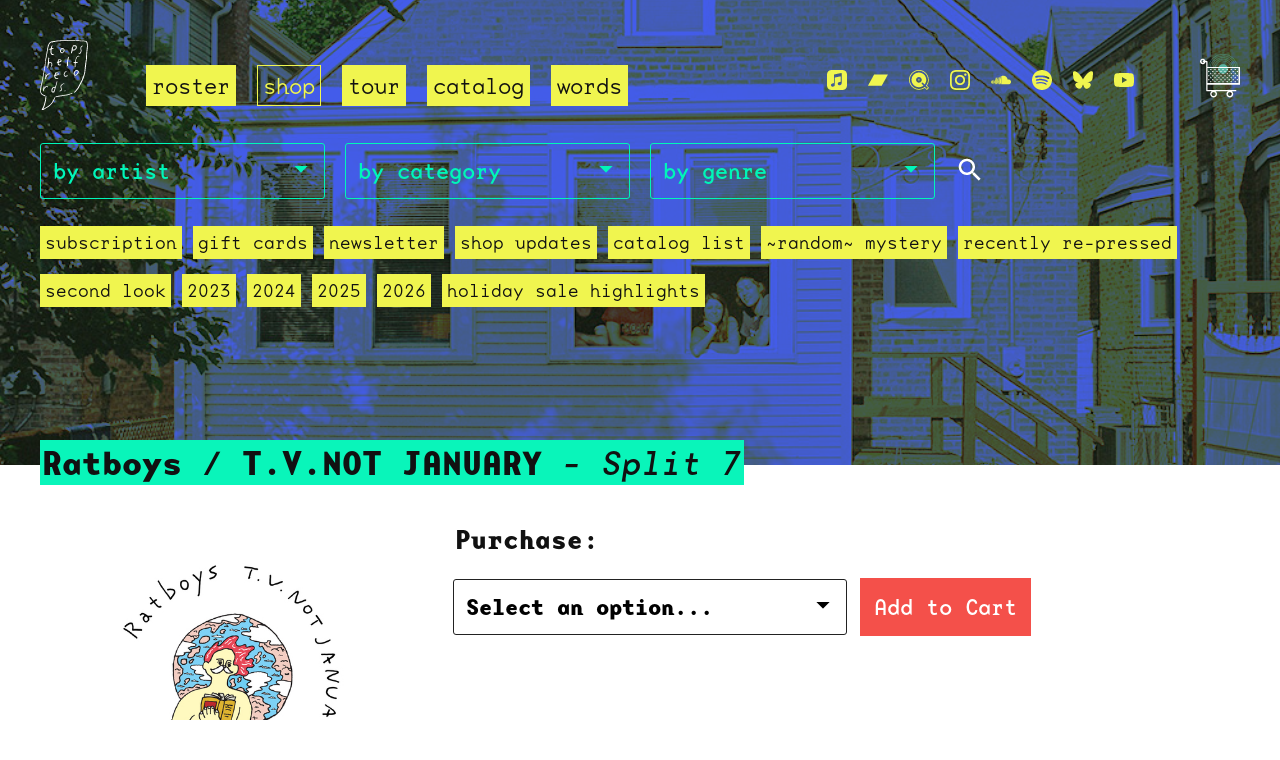

--- FILE ---
content_type: text/html
request_url: https://www.topshelfrecords.com/products/773927-ratboys-t-v-not-january-split-7
body_size: 23215
content:


<!DOCTYPE html>
<html lang="en" class="no-js">
	<head>
		<title>
      Topshelf Records
       - Ratboys / T.V.NOT JANUARY - Split 7&quot;
      
      
    </title>
		<meta http-equiv="content-type" content="text/html; charset=UTF-8">
		<meta http-equiv="X-UA-Compatible" content="IE=edge,chrome=1">
    <meta name="viewport" content="width=device-width, initial-scale=1, viewport-fit=cover">
    <meta property="fb:admins" content="763253266"/>
    <meta name="twitter:site" content="@topshelfrecords">
    <meta name="twitter:creator" content="@topshelfrecords">
    <meta property="og:site_name" content="Topshelf Records"/>
  
    
  
    <meta name="description" content="This 7&quot; vinyl features an exclusive track from both Ratboys and T.V.NOT JANUARY, released in honor of the bands&#39; 2024 Japan tour."/>
    <meta property="og:title" content="Topshelf Records - Ratboys / T.V.NOT JANUARY - Split 7""/>
    <meta property="og:description" content="This 7&quot; vinyl features an exclusive track from both Ratboys and T.V.NOT JANUARY, released in honor of the bands&#39; 2024 Japan tour."/>
    <meta property="og:type" content="product"/>
    <meta property="og:url" content="https://www.topshelfrecords.com/products/773927-ratboys-t-v-not-january-split-7"/>
    <meta property="og:image" content="https://s9.limitedrun.com/images/1697813/v600_276_3000_300.jpg"/>
    <meta name="twitter:card" content="product">
    <meta name="twitter:domain" content="topshelfrecords.com">
    <meta name="twitter:title" content="Ratboys / T.V.NOT JANUARY - Split 7"">
    <meta name="twitter:image" content="https://s9.limitedrun.com/images/1697813/v600_276_3000_300.jpg">
    <meta name="twitter:label1" content="Price">
    <meta name="twitter:data1" content="$7.00">
    
    
    <meta name="twitter:label2" content="Format">
    <meta name="twitter:data2" content="digital - vinyl">
    
    
  
	  <link href="https://s9.limitedrun.com/images/1414850/logo_sm.jpg?type=image/jpeg" rel="shortcut icon" type="image/jpeg"/>
		<link href="https://s5.limitedrun.com/asset/themes/133394-20250201012925854343000/facades/26881-20251216041233973855000/flickity-zoom-1dbc90d931c05c3937ef04b4fb1d009f.css" media="screen" rel="stylesheet" type="text/css"/>
		<link href="https://s6.limitedrun.com/asset/themes/133394-20250201012925854343000/facades/26881-20251216041233973855000/default-8ad97baea5231b02ff2ac5faa8babec4.css" media="screen" rel="stylesheet" type="text/css"/>
		
		<link href="https://s6.limitedrun.com/asset/themes/133394-20250201012925854343000/facades/26881-20251216041233973855000/search-3296a077f87b29d4a6b71c2265622abe.css" media="screen" rel="stylesheet" type="text/css"/>
		<link rel="stylesheet" href="https://use.typekit.net/toj3tyw.css">
		<!--[if IE]>
  		<script src="https://html5shiv.googlecode.com/svn/trunk/html5.js"></script>
		<![endif]--><script>document.documentElement.className = 'js';</script>
		<script src="https://s6.limitedrun.com/asset/themes/133394-20250201012925854343000/facades/26881-20251216041233973855000/vibrant-09f1492d49995f2fdaece8120779e967.js" type="text/javascript"></script>
		
  
	
  
    
  


<!-- Meta Pixel Code -->
<script>
!function(f,b,e,v,n,t,s)
{if(f.fbq)return;n=f.fbq=function(){n.callMethod?
n.callMethod.apply(n,arguments):n.queue.push(arguments)};
if(!f._fbq)f._fbq=n;n.push=n;n.loaded=!0;n.version='2.0';
n.queue=[];t=b.createElement(e);t.async=!0;
t.src=v;s=b.getElementsByTagName(e)[0];
s.parentNode.insertBefore(t,s)}(window, document,'script',
'https://connect.facebook.net/en_US/fbevents.js');
fbq('init', '626904796553325');
fbq('track', 'PageView');
</script>
<noscript><img height="1" width="1" style="display:none"
src="https://www.facebook.com/tr?id=626904796553325&ev=PageView&noscript=1"
/></noscript>
<!-- End Meta Pixel Code -->




<script type="text/javascript">
  try {
    var _gaq = _gaq || [];
    _gaq.push(['_setAccount', 'UA-10922503-1']);
    _gaq.push(['_setDomainName', window.location.host]);
    _gaq.push(['_trackPageview']);
    (function() {
      var ga = document.createElement('script'); ga.type = 'text/javascript'; ga.async = true;
      ga.src = ('https:' == document.location.protocol ? 'https://ssl' : 'http://www') + '.google-analytics.com/ga.js';
      var s = document.getElementsByTagName('script')[0]; s.parentNode.insertBefore(ga, s);
    })();
  } catch(e){}
</script>

	</head>
	<body class="text_layout product headerbg">
		















		
		<svg class="hidden" aria-hidden="true" role="presentation" tabindex="-1">
			<defs>
				<symbol id="icon-arrow" viewBox="0 0 24 24">
					<title>arrow</title>
					<polygon points="6.3,12.8 20.9,12.8 20.9,11.2 6.3,11.2 10.2,7.2 9,6 3.1,12 9,18 10.2,16.8 "/>
				</symbol>
				<symbol id="icon-search" viewBox="0 0 24 24">
					<title>search</title>
					<path d="M15.5 14h-.79l-.28-.27C15.41 12.59 16 11.11 16 9.5 16 5.91 13.09 3 9.5 3S3 5.91 3 9.5 5.91 16 9.5 16c1.61 0 3.09-.59 4.23-1.57l.27.28v.79l5 4.99L20.49 19l-4.99-5zm-6 0C7.01 14 5 11.99 5 9.5S7.01 5 9.5 5 14 7.01 14 9.5 11.99 14 9.5 14z"/>
				</symbol>
				<symbol id="icon-cross" viewBox="0 0 24 24">
					<title>cross</title>
					<path d="M19 6.41L17.59 5 12 10.59 6.41 5 5 6.41 10.59 12 5 17.59 6.41 19 12 13.41 17.59 19 19 17.59 13.41 12z"/>
				</symbol>
				<symbol id="simpleicons-applemusic-icon" role="img" viewBox="0 0 24 24" xmlns="http://www.w3.org/2000/svg">
					<title>Apple Music</title>
					<path d="M23.997 6.124c0-.738-.065-1.47-.24-2.19-.317-1.31-1.062-2.31-2.18-3.043C21.003.517 20.373.285 19.7.164c-.517-.093-1.038-.135-1.564-.15-.04-.003-.083-.01-.124-.013H5.988c-.152.01-.303.017-.455.026C4.786.07 4.043.15 3.34.428 2.004.958 1.04 1.88.475 3.208c-.192.448-.292.925-.363 1.408-.056.392-.088.785-.1 1.18 0 .032-.007.062-.01.093v12.223c.01.14.017.283.027.424.05.815.154 1.624.497 2.373.65 1.42 1.738 2.353 3.234 2.802.42.127.856.187 1.293.228.555.053 1.11.06 1.667.06h11.03c.525 0 1.048-.034 1.57-.1.823-.106 1.597-.35 2.296-.81.84-.553 1.472-1.287 1.88-2.208.186-.42.293-.87.37-1.324.113-.675.138-1.358.137-2.04-.002-3.8 0-7.595-.003-11.393zm-6.423 3.99v5.712c0 .417-.058.827-.244 1.206-.29.59-.76.962-1.388 1.14-.35.1-.706.157-1.07.173-.95.045-1.773-.6-1.943-1.536-.142-.773.227-1.624 1.038-2.022.323-.16.67-.25 1.018-.324.378-.082.758-.153 1.134-.24.274-.063.457-.23.51-.516.014-.063.02-.13.02-.193 0-1.815 0-3.63-.002-5.443 0-.062-.01-.125-.026-.185-.04-.15-.15-.243-.304-.234-.16.01-.318.035-.475.066-.76.15-1.52.303-2.28.456l-2.326.47-1.374.278c-.016.003-.032.01-.048.013-.277.077-.377.203-.39.49-.002.042 0 .086 0 .13-.002 2.602 0 5.204-.003 7.805 0 .42-.047.836-.215 1.227-.278.64-.77 1.04-1.434 1.233-.35.1-.71.16-1.075.172-.96.036-1.755-.6-1.92-1.544-.14-.812.23-1.685 1.154-2.075.357-.15.73-.232 1.108-.31.287-.06.575-.116.86-.177.383-.083.583-.323.6-.714v-.15c0-2.96 0-5.922.002-8.882 0-.123.013-.25.042-.37.07-.285.273-.448.546-.518.255-.066.515-.112.774-.165.733-.15 1.466-.296 2.2-.444l2.27-.46c.67-.134 1.34-.27 2.01-.403.22-.043.443-.088.664-.106.31-.025.523.17.554.482.008.073.012.148.012.223.002 1.91.002 3.822 0 5.732z"></path>
				</symbol>
				<symbol id="simpleicons-bandcamp-icon" role="img" viewBox="0 0 24 24" xmlns="http://www.w3.org/2000/svg">
					<title>Bandcamp</title>
					<path d="M0 18.75l7.437-13.5H24l-7.438 13.5H0z"></path>
				</symbol>
				<symbol id="simpleicons-bluesky-icon" role="img" viewBox="0 0 24 24" xmlns="http://www.w3.org/2000/svg">
					<title>Bluesky</title>
					<path d="M5.202 2.857C7.954 4.922 10.913 9.11 12 11.358c1.087-2.247 4.046-6.436 6.798-8.501C20.783 1.366 24 .213 24 3.883c0 .732-.42 6.156-.667 7.037-.856 3.061-3.978 3.842-6.755 3.37 4.854.826 6.089 3.562 3.422 6.299-5.065 5.196-7.28-1.304-7.847-2.97-.104-.305-.152-.448-.153-.327 0-.121-.05.022-.153.327-.568 1.666-2.782 8.166-7.847 2.97-2.667-2.737-1.432-5.473 3.422-6.3-2.777.473-5.899-.308-6.755-3.369C.42 10.04 0 4.615 0 3.883c0-3.67 3.217-2.517 5.202-1.026"></path>
				</symbol>
				<symbol id="simpleicons-facebook-icon" role="img" viewBox="0 0 24 24" xmlns="http://www.w3.org/2000/svg">
					<title>Facebook</title>
					<path d="M22.676 0H1.324C.593 0 0 .593 0 1.324v21.352C0 23.408.593 24 1.324 24h11.494v-9.294H9.689v-3.621h3.129V8.41c0-3.099 1.894-4.785 4.659-4.785 1.325 0 2.464.097 2.796.141v3.24h-1.921c-1.5 0-1.792.721-1.792 1.771v2.311h3.584l-.465 3.63H16.56V24h6.115c.733 0 1.325-.592 1.325-1.324V1.324C24 .593 23.408 0 22.676 0"></path>
				</symbol>
				<symbol id="simpleicons-instagram-icon" role="img" viewBox="0 0 24 24" xmlns="http://www.w3.org/2000/svg">
					<title>Instagram</title>
					<path d="M12 0C8.74 0 8.333.015 7.053.072 5.775.132 4.905.333 4.14.63c-.789.306-1.459.717-2.126 1.384S.935 3.35.63 4.14C.333 4.905.131 5.775.072 7.053.012 8.333 0 8.74 0 12s.015 3.667.072 4.947c.06 1.277.261 2.148.558 2.913.306.788.717 1.459 1.384 2.126.667.666 1.336 1.079 2.126 1.384.766.296 1.636.499 2.913.558C8.333 23.988 8.74 24 12 24s3.667-.015 4.947-.072c1.277-.06 2.148-.262 2.913-.558.788-.306 1.459-.718 2.126-1.384.666-.667 1.079-1.335 1.384-2.126.296-.765.499-1.636.558-2.913.06-1.28.072-1.687.072-4.947s-.015-3.667-.072-4.947c-.06-1.277-.262-2.149-.558-2.913-.306-.789-.718-1.459-1.384-2.126C21.319 1.347 20.651.935 19.86.63c-.765-.297-1.636-.499-2.913-.558C15.667.012 15.26 0 12 0zm0 2.16c3.203 0 3.585.016 4.85.071 1.17.055 1.805.249 2.227.415.562.217.96.477 1.382.896.419.42.679.819.896 1.381.164.422.36 1.057.413 2.227.057 1.266.07 1.646.07 4.85s-.015 3.585-.074 4.85c-.061 1.17-.256 1.805-.421 2.227-.224.562-.479.96-.899 1.382-.419.419-.824.679-1.38.896-.42.164-1.065.36-2.235.413-1.274.057-1.649.07-4.859.07-3.211 0-3.586-.015-4.859-.074-1.171-.061-1.816-.256-2.236-.421-.569-.224-.96-.479-1.379-.899-.421-.419-.69-.824-.9-1.38-.165-.42-.359-1.065-.42-2.235-.045-1.26-.061-1.649-.061-4.844 0-3.196.016-3.586.061-4.861.061-1.17.255-1.814.42-2.234.21-.57.479-.96.9-1.381.419-.419.81-.689 1.379-.898.42-.166 1.051-.361 2.221-.421 1.275-.045 1.65-.06 4.859-.06l.045.03zm0 3.678c-3.405 0-6.162 2.76-6.162 6.162 0 3.405 2.76 6.162 6.162 6.162 3.405 0 6.162-2.76 6.162-6.162 0-3.405-2.76-6.162-6.162-6.162zM12 16c-2.21 0-4-1.79-4-4s1.79-4 4-4 4 1.79 4 4-1.79 4-4 4zm7.846-10.405c0 .795-.646 1.44-1.44 1.44-.795 0-1.44-.646-1.44-1.44 0-.794.646-1.439 1.44-1.439.793-.001 1.44.645 1.44 1.439z"></path>
				</symbol>
				<symbol id="qobuz-icon" role="img" viewBox="0 0 298.84 300.01" xmlns="http://www.w3.org/2000/svg">
					<title>Qobuz</title>
					<g id="Calque_1-2"><path d="m191.58,192.68c2.3-2.3,5.31-3.45,8.32-3.45s6.03,1.15,8.32,3.45l25,25.01c2.78-3.4,5.38-6.98,7.77-10.75,15.76-24.82,20.92-54.31,14.5-83.02-6.41-28.71-23.61-53.21-48.44-68.98-17.7-11.24-38.08-17.18-58.94-17.18-37.97,0-72.77,19.11-93.1,51.12-32.53,51.26-17.3,119.47,33.94,152.03,17.69,11.23,38.06,17.17,58.91,17.17,25.42,0,49.41-8.57,68.6-23.84l-24.9-24.9c-4.6-4.6-4.6-12.05,0-16.65Zm-4.48-28.1c-6.7,15.69-22.05,25.84-39.1,25.84-5.73,0-11.35-1.16-16.67-3.43-21.56-9.19-31.61-34.21-22.42-55.77,6.7-15.69,22.05-25.83,39.12-25.83,5.73,0,11.34,1.15,16.67,3.42,10.44,4.46,18.52,12.71,22.76,23.25,4.23,10.53,4.11,22.09-.34,32.52Z"/><path d="m292.97,261.11l-25.82-25.82c1.96-2.67,3.81-5.38,5.55-8.11,43.7-68.83,23.26-160.39-45.58-204.11C203.36,7.98,175.98,0,147.95,0,96.99,0,50.27,25.66,22.98,68.63-20.7,137.47-.26,229.04,68.55,272.76c23.76,15.08,51.13,23.05,79.16,23.05,30.99,0,61.34-9.76,86.28-27.63l25.94,25.95,5.87,5.87,5.87-5.87,21.3-21.29,5.87-5.87-5.87-5.87Zm-27.15,22.47l-30.76-30.76c-24.11,20.07-54.71,31.39-87.18,31.39-25.84,0-51.05-7.35-72.94-21.24C11.53,222.67-7.31,138.28,32.94,74.85,58.09,35.25,101.15,11.61,148.13,11.61c25.82,0,51.03,7.35,72.93,21.26,30.73,19.52,52.01,49.83,59.95,85.35,7.94,35.54,1.56,72.01-17.95,102.73-3.43,5.4-7.21,10.49-11.27,15.28l30.7,30.7-16.65,16.64Z"/><path d="m151.97,138.66c-5.12-2.18-11.01.19-13.19,5.3-2.18,5.12.19,11.02,5.29,13.18,5.12,2.19,11.02-.19,13.2-5.28,2.18-5.12-.2-11.03-5.3-13.2Z"/></g>
				</symbol>
				<symbol id="simpleicons-soundcloud-icon" role="img" viewBox="0 0 24 24" xmlns="http://www.w3.org/2000/svg">
					<title>Soundcloud</title>
					<path d="M1.175 12.225c-.051 0-.094.046-.101.1l-.233 2.154.233 2.105c.007.058.05.098.101.098.05 0 .09-.04.099-.098l.255-2.105-.27-2.154c0-.057-.045-.1-.09-.1m-.899.828c-.06 0-.091.037-.104.094L0 14.479l.165 1.308c0 .055.045.094.09.094s.089-.045.104-.104l.21-1.319-.21-1.334c0-.061-.044-.09-.09-.09m1.83-1.229c-.061 0-.12.045-.12.104l-.21 2.563.225 2.458c0 .06.045.12.119.12.061 0 .105-.061.121-.12l.254-2.474-.254-2.548c-.016-.06-.061-.12-.121-.12m.945-.089c-.075 0-.135.06-.15.135l-.193 2.64.21 2.544c.016.077.075.138.149.138.075 0 .135-.061.15-.15l.24-2.532-.24-2.623c0-.075-.06-.135-.135-.135l-.031-.017zm1.155.36c-.005-.09-.075-.149-.159-.149-.09 0-.158.06-.164.149l-.217 2.43.2 2.563c0 .09.075.157.159.157.074 0 .148-.068.148-.158l.227-2.563-.227-2.444.033.015zm.809-1.709c-.101 0-.18.09-.18.181l-.21 3.957.187 2.563c0 .09.08.164.18.164.094 0 .174-.09.18-.18l.209-2.563-.209-3.972c-.008-.104-.088-.18-.18-.18m.959-.914c-.105 0-.195.09-.203.194l-.18 4.872.165 2.548c0 .12.09.209.195.209.104 0 .194-.089.21-.209l.193-2.548-.192-4.856c-.016-.12-.105-.21-.21-.21m.989-.449c-.121 0-.211.089-.225.209l-.165 5.275.165 2.52c.014.119.104.225.225.225.119 0 .225-.105.225-.225l.195-2.52-.196-5.275c0-.12-.105-.225-.225-.225m1.245.045c0-.135-.105-.24-.24-.24-.119 0-.24.105-.24.24l-.149 5.441.149 2.503c.016.135.121.24.256.24s.24-.105.24-.24l.164-2.503-.164-5.456-.016.015zm.749-.134c-.135 0-.255.119-.255.254l-.15 5.322.15 2.473c0 .15.12.255.255.255s.255-.12.255-.27l.15-2.474-.165-5.307c0-.148-.12-.27-.271-.27m1.005.166c-.164 0-.284.135-.284.285l-.103 5.143.135 2.474c0 .149.119.277.284.277.149 0 .271-.12.284-.285l.121-2.443-.135-5.112c-.012-.164-.135-.285-.285-.285m1.184-.945c-.045-.029-.105-.044-.165-.044s-.119.015-.165.044c-.09.054-.149.15-.149.255v.061l-.104 6.048.115 2.449v.008c.008.06.03.135.074.18.058.061.142.104.234.104.08 0 .158-.044.209-.09.058-.06.091-.135.091-.225l.015-.24.117-2.203-.135-6.086c0-.104-.061-.193-.135-.239l-.002-.022zm1.006-.547c-.045-.045-.09-.061-.15-.061-.074 0-.149.016-.209.061-.075.061-.119.15-.119.24v.029l-.137 6.609.076 1.215.061 1.185c0 .164.148.314.328.314.181 0 .33-.15.33-.329l.15-2.414-.15-6.637c0-.12-.074-.221-.165-.277m8.934 3.777c-.405 0-.795.086-1.139.232-.24-2.654-2.46-4.736-5.188-4.736-.659 0-1.305.135-1.889.359-.225.09-.27.18-.285.359v9.368c.016.18.15.33.33.345h8.185C22.681 17.218 24 15.914 24 14.28s-1.319-2.952-2.938-2.952"></path>
				</symbol>
				<symbol id="simpleicons-spotify-icon" role="img" viewBox="0 0 24 24" xmlns="http://www.w3.org/2000/svg">
					<title>Spotify</title>
					<path d="M12 0C5.4 0 0 5.4 0 12s5.4 12 12 12 12-5.4 12-12S18.66 0 12 0zm5.521 17.34c-.24.359-.66.48-1.021.24-2.82-1.74-6.36-2.101-10.561-1.141-.418.122-.779-.179-.899-.539-.12-.421.18-.78.54-.9 4.56-1.021 8.52-.6 11.64 1.32.42.18.479.659.301 1.02zm1.44-3.3c-.301.42-.841.6-1.262.3-3.239-1.98-8.159-2.58-11.939-1.38-.479.12-1.02-.12-1.14-.6-.12-.48.12-1.021.6-1.141C9.6 9.9 15 10.561 18.72 12.84c.361.181.54.78.241 1.2zm.12-3.36C15.24 8.4 8.82 8.16 5.16 9.301c-.6.179-1.2-.181-1.38-.721-.18-.601.18-1.2.72-1.381 4.26-1.26 11.28-1.02 15.721 1.621.539.3.719 1.02.419 1.56-.299.421-1.02.599-1.559.3z"></path>
				</symbol>
				<symbol id="simpleicons-twitter-icon" role="img" viewBox="0 0 24 24" xmlns="http://www.w3.org/2000/svg">
					<title>Twitter</title>
					<path d="M23.954 4.569c-.885.389-1.83.654-2.825.775 1.014-.611 1.794-1.574 2.163-2.723-.951.555-2.005.959-3.127 1.184-.896-.959-2.173-1.559-3.591-1.559-2.717 0-4.92 2.203-4.92 4.917 0 .39.045.765.127 1.124C7.691 8.094 4.066 6.13 1.64 3.161c-.427.722-.666 1.561-.666 2.475 0 1.71.87 3.213 2.188 4.096-.807-.026-1.566-.248-2.228-.616v.061c0 2.385 1.693 4.374 3.946 4.827-.413.111-.849.171-1.296.171-.314 0-.615-.03-.916-.086.631 1.953 2.445 3.377 4.604 3.417-1.68 1.319-3.809 2.105-6.102 2.105-.39 0-.779-.023-1.17-.067 2.189 1.394 4.768 2.209 7.557 2.209 9.054 0 13.999-7.496 13.999-13.986 0-.209 0-.42-.015-.63.961-.689 1.8-1.56 2.46-2.548l-.047-.02z"></path>
				</symbol>
				<symbol id="simpleicons-youtube-icon" role="img" viewBox="0 0 24 24" xmlns="http://www.w3.org/2000/svg">
					<title>Youtube</title>
					<path class="a" d="M23.495 6.205a3.007 3.007 0 0 0-2.088-2.088c-1.87-.501-9.396-.501-9.396-.501s-7.507-.01-9.396.501A3.007 3.007 0 0 0 .527 6.205a31.247 31.247 0 0 0-.522 5.805 31.247 31.247 0 0 0 .522 5.783 3.007 3.007 0 0 0 2.088 2.088c1.868.502 9.396.502 9.396.502s7.506 0 9.396-.502a3.007 3.007 0 0 0 2.088-2.088 31.247 31.247 0 0 0 .5-5.783 31.247 31.247 0 0 0-.5-5.805zM9.609 15.601V8.408l6.264 3.602z"></path>
				</symbol>
				<symbol id="tsr_logo" role="img" id="tsr_logo" viewBox="0 0 47.3 69.2" xmlns="http://www.w3.org/2000/svg">
					<title>Topshelf Records Logo</title>
					<g>
						<path d="M33.7,52.1c-0.2-0.4,0.1-0.6,0.2-0.8c0.8-0.9,1.6-1.9,2.4-2.8c0.6-0.7,1.1-1.6,1.5-2.4c0.6-1.1,1.1-2.2,1.7-3.2
							c1.2-2.1,2.2-4.3,3-6.6c0.3-0.8,0.5-1.6,0.8-2.5c0.4-1.4,0.7-2.8,0.7-4.2c0.1-0.8,0.1-1.6,0.2-2.5c0.2-1.7,0.4-3.4,0.7-5.1
							c0.1-0.8,0.3-1.5,0.4-2.3c0.1-1,0.2-2,0.2-2.9c0-0.9,0-1.7,0.1-2.6c0.1-2.4,0.5-4.7,0.7-7c0.2-1.2,0-2.5-0.1-3.7
							c0-0.4-0.3-0.7-0.4-1.1c-0.2-0.5-0.6-0.8-1.1-0.9c-0.7-0.1-1.3-0.2-2-0.2c-1,0.1-2,0.1-3.1-0.1c-0.7-0.1-1.5-0.3-2.2-0.3
							c-1.8,0.1-3.7-0.3-5.5-0.1c-0.5,0-1.1,0-1.6-0.1c-0.9-0.1-1.9-0.1-2.8,0.1C26.3,1,25.2,1.1,24,1c-0.5,0-1.1,0-1.7,0
							c-2.2,0.2-4.4,0.2-6.6,0.5c-0.5,0.1-1,0.1-1.3,0.6c-0.9-0.2-0.9-0.2-1.8,0.2c-0.3,0.1-0.5,0.2-0.8,0c-0.1-0.1-0.4-0.1-0.5,0
							c-1.2,0.6-1.9,1.4-2.4,2.6C8.5,5.9,8.2,6.9,8,8c-0.6,3.7-1.3,7.4-2,11c-0.2,1-0.3,2-0.4,3c-0.1,1.1-0.2,2.2-0.4,3.3
							c-0.4,2.5-0.9,5-1.3,7.6c-0.4,2.4-0.8,4.7-1.2,7.1c-0.1,0.3-0.1,0.6-0.2,0.9c-0.5,1.9-1,3.7-1.2,5.6c0,0.4-0.1,0.9-0.3,1.3
							c-0.4,1.2-0.2,2.5,0,3.7c0.1,0.6,0.5,1.2,0.8,1.7c0.1,0.2,0.3,0.4,0.5,0.4c0.8,0.3,1.6,0.9,2.5,1.1c0.4,0.1,0.5,0.3,0.5,0.6
							c-0.1,0.3-0.4,0.4-0.8,0.2c-0.4-0.3-1-0.3-1.4-0.6c-0.4-0.2-0.8-0.5-1.2-0.7C1.4,54,1,53.5,0.8,53c-0.4-0.9-0.8-1.7-0.7-2.7
							c0-0.4-0.1-0.8-0.1-1.2c0-0.3,0-0.6,0.1-0.8c0.4-1.2,0.4-2.4,0.7-3.6c0.3-1.2,0.6-2.5,0.9-3.7c0.2-0.6,0.4-1.3,0.4-2
							c0.1-0.7,0.3-1.5,0.4-2.2C2.7,35.9,2.8,34.9,3,34c0.5-2.6,1-5.3,1.4-7.9c0.2-1.3,0.4-2.6,0.6-4c0-0.2,0-0.5,0-0.7
							c0-0.5,0-1,0.1-1.5c0.3-1.7,0.6-3.3,0.9-5c0.5-2.7,0.9-5.3,1.4-8c0.1-1.1,0.5-2.2,1.2-3.3c1-1.7,2.6-2.5,4.5-2.5
							c0.7,0,1.3-0.1,2-0.2C16,0.6,17,0.5,18,0.5c0.4,0,0.8,0,1.2-0.1c1.8-0.2,3.7-0.2,5.5-0.1c0.8,0,1.6-0.1,2.3-0.2
							C27.8,0,28.6-0.1,29.5,0c0.6,0.1,1.3,0,1.9,0c0.8,0,1.7,0,2.5,0.1c1.4,0.1,2.7,0.1,4.1,0.2c0.6,0,1.2,0.2,1.9,0.2
							c0.6,0.1,1.3,0.2,1.9,0.1c1.1-0.2,2.2,0.2,3.3,0.3c0.5,0,0.9,0.3,1.2,0.7C46.6,2.1,47,2.7,47,3.3c0.1,1.4,0.4,2.7,0.2,4.1
							c-0.1,1-0.2,2-0.4,3c-0.3,2.2-0.4,4.4-0.4,6.6c0,1-0.1,2-0.3,3c-0.3,1.5-0.5,3.1-0.6,4.7c0,0.4-0.1,0.8-0.1,1.2
							c-0.2,1.3-0.4,2.6-0.5,3.9c-0.1,1.8-0.5,3.5-1,5.2c-0.3,0.9-0.6,1.8-0.9,2.7c-0.9,2.3-1.8,4.6-3.2,6.7c-0.3,0.5-0.5,1-0.8,1.5
							c-0.5,1.2-1.2,2.3-2.1,3.3c-0.7,0.8-1.5,1.7-2.2,2.5C34.5,51.8,34.2,52.1,33.7,52.1z"/>
						<path d="M5.7,55.4c0.3-0.1,0.5,0.1,0.5,0.3c0,0.3,0.1,0.6,0,0.8c-0.2,0.6,0.1,1.1-0.1,1.7c-0.3,0.5-0.2,1.2-0.3,1.8
							c-0.1,0.6-0.3,1.1-0.4,1.7c-0.3,1.1-0.6,2.1-0.9,3.2c-0.3,0.9-0.7,1.7-1,2.5c-0.1,0.2-0.1,0.4-0.3,0.7C3.5,68,3.7,68,3.8,67.9
							c1.5-0.9,2.9-1.8,4.4-2.8c0.9-0.6,1.7-1.3,2.4-2c0.8-0.8,1.3-1.7,1.9-2.7c0.3-0.6,0.5-1.1,0.8-1.7c0.3-0.5,0.5-1.1,0.8-1.6
							c0.1-0.2,0.4-0.4,0.6-0.5c0.3,0.3,0.3,0.6,0.1,0.8c-0.9,1.7-1.6,3.6-2.8,5.2c-0.6,0.8-1.2,1.4-1.9,2.1c-1.2,1.1-2.6,1.9-4,2.7
							c-0.7,0.4-1.5,0.9-2.2,1.4c-0.6,0.4-1.2,0.4-1.8,0.4c-0.4,0-0.6-0.3-0.4-0.7c0.1-0.2,0.2-0.4,0.3-0.6c0.8-1,1.2-2.2,1.6-3.4
							c0.3-1.1,0.7-2.1,0.9-3.2c0.3-1.1,0.5-2.1,0.6-3.2C5.2,57.2,5.3,56.3,5.7,55.4z"/>
						<path d="M14.7,46.5c0.5-0.7,0.7-1.5,0.9-2.3c0.3-0.9,0.5-1.7,0.7-2.6c0.1-0.3,0.2-0.5,0.3-0.8c0-0.1,0.2-0.1,0.3-0.1
							c0.1,0,0.2,0.2,0.2,0.3c0,0.2,0,0.3-0.1,0.5c-0.3,1.1-0.6,2.3-0.9,3.4c-0.5,1.9-1.1,3.7-1.6,5.5c-0.2,0.6-0.3,1.1-0.7,1.6
							c-0.5-0.1-0.9-0.3-1.3-0.1c-0.2,0.1-0.5-0.1-0.6-0.2c-0.3-0.3-0.6-0.7-0.7-1.2c-0.1-1.3,0.2-2.4,1.1-3.4c0.4-0.5,1-0.7,1.6-0.6
							C14.2,46.4,14.5,46.4,14.7,46.5z M14.5,47.3c-0.7-0.4-1.2-0.1-1.5,0.3c-0.6,0.7-0.8,1.5-0.9,2.4c0,0.4,0,0.8,0.5,1
							c0.4,0.1,0.6-0.2,0.9-0.4c0.1-0.1,0.2-0.2,0.2-0.3C14,49.3,14.4,48.3,14.5,47.3z"/>
						<path d="M8.8,22.1c0.5,0,0.9-0.1,1.3-0.1c1.3,0,1.8,0.5,1.9,1.7c0,0.7-0.1,1.3-0.1,2c0,0.2-0.1,0.4-0.2,0.5
							c-0.1,0.2-0.3,0.3-0.5,0.2c-0.2-0.1-0.3-0.3-0.2-0.5c0.1-0.5,0.2-0.9,0.3-1.4c0-0.1,0-0.2,0.1-0.3c0.1-0.8-0.2-1.3-0.9-1.5
							c-0.8-0.2-1.6,0.2-1.8,0.9c-0.2,0.7-0.3,1.4-0.4,2.1c-0.1,0.5-0.1,0.9-0.2,1.2c0,0.1-0.1,0.3-0.2,0.4c-0.1,0.1-0.3,0.1-0.4,0.1
							c-0.1,0-0.2-0.1-0.3-0.2c0-0.3-0.1-0.6,0-0.9c0.2-1.7,0.5-3.3,0.6-5c0.1-1.2,0.5-2.4,0.4-3.6c0-0.1,0.1-0.3,0.2-0.4
							c0.2-0.1,0.4,0,0.5,0.2C9,17.8,9,18,9,18.3c-0.1,0.9-0.2,1.8-0.3,2.7C8.8,21.4,8.8,21.8,8.8,22.1z"/>
						<path d="M38.9,16.2c-0.3,0-0.4,0.1-0.4,0.1c-1.1-0.2-1.8,0.5-2.2,1.4c-0.5,1.1-0.9,2.2-1,3.4c0,0.1,0,0.3,0.1,0.5
							c0.6,0.4,1.5,0.3,2.2,0.7c-0.2,0.2-0.4,0.4-0.5,0.4c-0.3,0.1-0.6,0.1-0.9,0.1c-0.3,0-0.6,0-0.9,0C35,23.7,35,24.6,35,25.4
							c0,0.4-0.1,0.8-0.1,1.2c0,0.1-0.2,0.3-0.3,0.3s-0.3-0.2-0.3-0.3c-0.1-0.4-0.1-0.9-0.1-1.3c0-0.6,0.1-1.3,0.1-1.9c0-0.2,0-0.4,0-0.6
							c-0.2-0.1-0.4-0.1-0.6-0.2c-0.3-0.1-0.8-0.1-0.7-0.6c0.1-0.4,0.5-0.2,0.8-0.2c0.2,0,0.4,0,0.6,0c0.1-0.2,0.1-0.4,0.2-0.6
							c0.1-1.2,0.6-2.3,1-3.5c0.3-0.8,0.8-1.3,1.4-1.7c0.6-0.4,1.3-0.5,1.9-0.1C38.8,15.8,38.8,16,38.9,16.2z"/>
						<path d="M31.9,52.5c0.1,0.3-0.1,0.5-0.3,0.6c-1.5,0.3-2.9,1.3-4.5,1.5c-0.9,0.1-1.8,0.4-2.8,0.4c-0.3,0-0.6,0.1-0.9,0.1
							c-2.5,0.7-5.1,0.7-7.6,1.4c-0.1,0-0.2,0.1-0.2,0c-0.1,0-0.3-0.1-0.3-0.2c0-0.1,0-0.3,0.1-0.4c0-0.1,0.1-0.1,0.2-0.1
							c0.2-0.1,0.4-0.2,0.6-0.2c1.2-0.3,2.5-0.6,3.7-0.7c0.9-0.1,1.7-0.2,2.6-0.4c0.7-0.1,1.5-0.3,2.2-0.3c2-0.2,3.9-0.7,5.7-1.4
							C30.9,52.5,31.4,52.3,31.9,52.5z"/>
						<path d="M32.1,10.4C32,11,31.9,11.5,31.7,12c-0.1,0.4-0.2,0.7-0.4,1.1c0,0.1-0.3,0.2-0.4,0.2s-0.2-0.2-0.3-0.3c0-0.1,0-0.2,0-0.3
							c0.2-1.2,0.5-2.3,0.7-3.5c0.1-0.3,0.2-0.7,0.1-1c0-0.2,0-0.6,0.2-0.8c0.6-0.4,0.6-0.8,0.7-1.3c0.1-0.6,0.3-0.8,0.9-0.9
							c0.7,0,1.3,0,2,0.1c0.2,0,0.4,0.2,0.6,0.4c0.7,0.9,0.8,2.1,0.1,2.9c-0.4,0.4-0.7,0.8-1.1,1.2c-0.3,0.3-0.7,0.4-1.2,0.5
							C33.1,10.3,32.7,10.4,32.1,10.4z M32.3,9.3c0.1,0.1,0.1,0.1,0.1,0.1c0.1,0,0.1,0.1,0.2,0.1c1,0.1,1.8-0.2,2.4-1.1
							c0.6-0.9,0.6-1.4-0.2-2.3c-0.5,0-1.1,0-1.7,0C32.6,7.1,32.3,8.2,32.3,9.3z"/>
						<path d="M11.7,8c0.5,0.2,0.8,0,1.2-0.1c0.3,0,0.5,0.1,0.5,0.3c0,0.3-0.2,0.4-0.4,0.5c-0.3,0.1-0.6,0.1-0.9,0.2
							c-0.6,0.1-0.7,0.2-0.8,0.9c-0.1,1.1-0.2,2.1,0.1,3.1c0.2,0.6,0.6,1,1.3,1c0.3,0,0.5,0.1,0.8,0.2c0.1,0,0.2,0.2,0.1,0.3
							c0,0.1-0.1,0.3-0.2,0.3c-0.5,0.1-1,0.2-1.5,0.1c-0.7-0.1-1.1-0.7-1.3-1.3c-0.3-0.9-0.5-1.9-0.4-2.9c0-0.3,0-0.7,0.1-1
							C10,9.3,9.7,9.5,9.4,9.5C9.2,9.5,9,9.4,8.7,9.4c-0.1,0-0.2-0.3,0-0.4c0.2-0.1,0.5-0.3,0.8-0.3c0.9-0.1,1.3-0.6,1.4-1.5
							c0-0.6,0.3-1,0.6-1.5c0.1-0.1,0.1-0.2,0.2-0.3c0.1,0,0.2-0.1,0.2-0.1c0.1,0.2,0.3,0.3,0.3,0.3c0,0.2,0,0.4-0.1,0.6
							C11.8,6.7,11.7,7.3,11.7,8z"/>
						<path d="M15.1,35.5c0,0.4,0,0.7,0,0.9c0.1,0.8,0.5,1.2,1.3,1.2c0.3,0,0.6-0.1,0.9-0.1c0.2,0,0.3,0,0.5,0c0.1,0,0.3,0.2,0.2,0.3
							c-0.1,0.2-0.2,0.4-0.4,0.4c-0.9,0.4-1.8,0.3-2.7-0.2c-0.4-0.3-0.6-0.7-0.6-1.2c-0.1-0.7-0.2-0.7-0.6-1.2c0-0.1,0-0.2,0-0.2
							c0.7-0.6,0.8-1.5,1.1-2.3c0.1-0.2,0.1-0.4,0.3-0.6c0.1-0.2,0.4-0.4,0.7-0.4c0.3,0,0.5,0,0.8,0c1-0.1,1.5,0.5,1.9,1.3
							c0.2,0.4,0.1,0.7-0.2,0.9c-0.3,0.2-0.7,0.4-1,0.5c-0.5,0.2-1.1,0.3-1.6,0.5C15.7,35.3,15.4,35.4,15.1,35.5z M18,33.6
							c-0.3-0.3-0.4-0.5-0.6-0.7c-0.2-0.1-0.4-0.2-0.6-0.2c-0.1,0-0.3,0-0.5,0.1c-0.7,0.2-1,0.7-0.9,1.7C16.3,34.3,17.1,34.1,18,33.6z"/>
						<path d="M17.3,22.7c-0.2-0.1-0.3-0.1-0.5-0.2c-0.1,0-0.2-0.1-0.3-0.1c0-0.1,0-0.2,0.1-0.2c0.6-0.4,0.9-0.9,1-1.6
							c0-0.4,0.2-0.8,0.4-1.2c0.1-0.3,0.3-0.4,0.6-0.4c1,0,1.9,0.2,2.5,1.1c0.3,0.5,0.3,1-0.2,1.3c-0.4,0.3-0.8,0.4-1.3,0.6
							c-0.2,0.1-0.5,0.1-0.7,0.2c-0.4,0.1-0.6,0.4-0.6,0.9c0,0.2,0,0.4,0.1,0.6c0.1,0.3,0.3,0.6,0.6,0.6c0.4,0,0.8,0,1.2,0
							c0.1,0,0.3,0,0.3,0c0.1,0.1,0.2,0.2,0.3,0.3c0,0.1-0.1,0.3-0.2,0.3c-0.8,0.3-1.7,0.3-2.5,0c-0.3-0.1-0.5-0.5-0.6-0.8
							C17.5,23.5,17.4,23.1,17.3,22.7z M18.4,21.2c0.7,0.2,1.2-0.2,1.7-0.5c0.2-0.1,0.2-0.5,0-0.6c-0.4-0.3-0.7-0.7-1.2-0.5
							c-0.4,0.2-0.5,0.6-0.6,1.1C18.3,20.8,18.4,20.9,18.4,21.2z"/>
						<path d="M33.4,33.8c-0.2-1.5,0.4-2.8,1.6-3.7c0.8-0.6,1.5-0.6,2.3,0c0.2,0.1,0.4,0.3,0.6,0.4c0.5,0.5,0.6,0.9,0.3,1.5
							c-0.6,1.1-1.3,2.2-2.3,2.9c-0.4,0.3-0.7,0.4-1.2,0.4c-0.7-0.1-1-0.3-1.1-1C33.4,34.2,33.4,34,33.4,33.8z M34.1,33.6
							c0,0.2,0,0.3,0.1,0.4c0.1,0.5,0.6,0.7,1,0.4c0.9-0.6,1.6-1.5,2.1-2.5c0.1-0.3,0.1-0.6-0.1-0.9c-0.1-0.1-0.3-0.3-0.4-0.4
							c-0.3-0.2-0.6-0.3-0.9-0.1c-0.2,0.1-0.5,0.2-0.7,0.4C34.4,31.7,34.1,32.7,34.1,33.6z"/>
						<path d="M24.2,10.1c0,0.1,0,0.5-0.2,0.8c-0.3,0.7-0.8,1.4-1.3,1.9c-0.3,0.3-0.7,0.5-1.2,0.3c-1.7-0.6-2.1-2-1.6-3
							c0.3-0.6,0.6-1.2,0.9-1.8C21,8,21.2,7.9,21.6,7.9c0.1,0,0.2,0,0.4,0C23.4,8.1,24,8.6,24.2,10.1z M22,12.3c0.5-0.4,0.8-0.8,1.2-1.3
							c0.4-0.5,0.4-1,0-1.5c-0.1-0.2-0.3-0.4-0.4-0.5c-0.4,0-0.7,0.1-1,0.1c0-0.2,0-0.3,0-0.6c-0.5,0.4-0.8,0.9-1,1.5
							c-0.4,1.2-0.2,1.6,0.8,2.2C21.7,12.3,21.8,12.3,22,12.3z"/>
						<path d="M6.2,35c0.4-0.4,0.7-0.7,1-1c0.5-0.6,1.2-0.8,2-1c0.2,0,0.4,0,0.5,0.1s0.2,0.3,0.3,0.5c-0.4,0.1-0.7,0.2-1,0.2
							c-0.8,0.2-1.4,0.7-1.8,1.3C6.6,36,6,36.9,6,38c0,0.3-0.1,0.6-0.4,0.6s-0.5-0.2-0.5-0.7c0.1-1.4,0.2-2.7,0.3-4.1
							c0-0.2,0-0.3,0.1-0.5c0-0.1,0.1-0.1,0.2-0.1s0.3,0,0.3,0.1c0.1,0.2,0.2,0.4,0.2,0.6C6.2,34.2,6.2,34.5,6.2,35z"/>
						<path d="M23.8,43.7c-0.5-0.3-0.9-0.2-1.3,0.1s-0.9,0.7-1.2,1.1c-0.4,0.5-0.5,1.1-0.3,1.8s0.4,1.4,0.4,2.1c0.1,1-0.2,1.5-1.1,1.8
							c-0.3,0.1-0.7,0.2-1,0.2c-0.1,0-0.2-0.1-0.2-0.2c0-0.1,0-0.3,0.1-0.3c0.3-0.2,0.6-0.3,0.8-0.4c0.7-0.3,0.8-0.6,0.7-1.3
							c-0.1-0.4-0.2-0.8-0.3-1.3c-0.2-0.8-0.4-1.6,0.1-2.4c0.5-0.9,1.2-1.4,2.1-1.8c0.4-0.2,0.9-0.1,1.6,0.3C24.1,43.5,24,43.6,23.8,43.7
							L23.8,43.7z"/>
						<path d="M26.5,25.1c0-0.1,0-0.3,0-0.5c0.1-2.2,0.4-4.4,0.8-6.5c0.1-0.5,0.3-1,0.5-1.4c0-0.1,0.2-0.2,0.4-0.2c0.2,0,0.3,0.2,0.3,0.4
							c-0.1,0.5-0.2,0.9-0.3,1.4c-0.2,1-0.4,1.9-0.5,2.9c-0.1,1.2-0.2,2.3-0.2,3.5c0,0.2,0,0.4,0,0.6c0,0.3-0.2,0.5-0.4,0.5
							c-0.3,0-0.4-0.2-0.5-0.4C26.6,25.3,26.6,25.2,26.5,25.1z"/>
						<path d="M4.2,47.1c0.4-0.2,0.7-0.6,0.9-0.9c0.4-0.5,0.9-0.7,1.6-0.5c0.4,0.1,0.8,0.2,1.2,0.3c0.1,0.2,0,0.4-0.2,0.5
							c-0.3,0.2-0.7,0.2-1,0c-0.5-0.2-0.9,0-1.2,0.4c-0.1,0.2-0.3,0.4-0.5,0.5c-0.6,0.5-0.9,1.2-1.1,1.9c-0.1,0.4-0.3,0.8-0.5,1.2
							c0,0.1-0.3,0.2-0.4,0.1c-0.1,0-0.3-0.2-0.2-0.3C3.1,49,3,47.6,3.5,46.4c0.1-0.3,0.1-0.7,0.2-1.1c0.3-0.2,0.5,0,0.5,0.2
							c0.1,0.2,0,0.4,0,0.6C4.2,46.4,4,46.7,4.2,47.1z"/>
						<path d="M42.5,5.9C42.3,6,42.1,6,42,6.1c-1.2,0.5-1.7,1.5-1.3,2.8c0.4,1.4,0.3,2.7-0.4,4c-0.5,0.8-1.4,0.9-2.1,0.4
							c-0.2-0.1-0.3-0.4-0.1-0.6c0,0,0.1-0.1,0.1,0c0.3,0.1,0.7,0.3,1,0.1c0.4-0.2,0.6-0.6,0.8-1c0.3-0.7,0.3-1.4,0.1-2.1
							C39.8,9,39.9,8.2,40,7.5c0.2-1.3,1-1.9,2.1-1.8c0.2,0,0.3,0,0.5,0C42.5,5.8,42.5,5.8,42.5,5.9z"/>
						<path d="M26.4,31.1c-0.1,0.1-0.3,0.1-0.4,0.2c-1.2,0.6-2,2.1-1.8,3.4c0.1,0.7,0.6,0.9,1.2,0.7c0.5-0.2,1-0.3,1.5-0.4
							c0.5-0.1,0.8,0.1,0.8,0.3c0,0.4-0.4,0.4-0.6,0.4c-0.4,0.2-0.9,0.3-1.3,0.5c-0.8,0.4-1.8,0-2.2-0.9c-0.7-1.7,0.3-3.9,2.1-4.5
							C25.9,30.7,26.2,30.7,26.4,31.1z"/>
						<path d="M24.2,50.5c-0.1-0.4,0.2-0.7,0.6-0.7c0.1,0,0.2,0.1,0.3,0.1c0,0.1,0.1,0.2,0,0.3c-0.1,0.2-0.3,0.3-0.5,0.5
							C24.5,50.8,24.3,50.7,24.2,50.5z"/>
						<path d="M23.8,43.7c-0.1,0.1-0.1,0.2-0.2,0.3l-0.1-0.1C23.6,43.8,23.7,43.8,23.8,43.7L23.8,43.7z"/>
					</g>
				</symbol>
				<symbol id="alt_logo" xmlns="http://www.w3.org/2000/svg" viewBox="0 0 435.18 465.14">
					<style>.asvg,.bsvg{fill:#ffffff;}.bsvg{fill-rule:evenodd;}</style>
					<title>topshelf alt logo</title>
					<path class="asvg" d="M272.89,50.15H291.7a18,18,0,0,0,2,.31,209.24,209.24,0,0,1,43.92,6.38q106,27.73,154.64,126c12,24.17,18.78,49.91,21.39,76.75.44,4.56.79,9.13,1.17,13.7v18.8c-.1.75-.28,1.5-.31,2.25a216.22,216.22,0,0,1-10,56.77Q472.11,451.54,376.1,495.52a218.36,218.36,0,0,1-70.7,18.59c-4.56.44-9.13.79-13.7,1.18H272.89c-.82-.11-1.64-.29-2.46-.33a214,214,0,0,1-46.34-7.06C161.45,491,113.76,454.38,80.62,398.66a5.93,5.93,0,0,1-.8-4.52Q91,337.41,102.09,280.67c.79-4,1.61-8,2.39-11.9,3.63-.26,3.62-.26,5-3.35a87.27,87.27,0,0,1,15.39-24.67c4.21-4.61,8.89-8.65,14.62-11.27a47.59,47.59,0,0,1,5.41-1.68c-6.48,36.32-12.84,71.95-19.22,107.72h-2.26c-4.11,0-8.22,0-12.33,0-.59,0-1.59.28-1.7.65a33,33,0,0,0-.81,4.27H193c.29-1.59.58-3.14.93-5H176.82c6.41-35.93,12.77-71.55,19.14-107.24,6.53,1.32,11.35,4.57,14.63,10,3.93,6.49,5.16,13.75,5.86,21.12.35,3.79.48,7.59.71,11.43h5.23c2-15.95,3.93-31.81,5.93-47.95H113.52c.15-.94.24-1.63.37-2.3Q125.44,161.74,137,103a5.51,5.51,0,0,1,2.21-3.57,237.08,237.08,0,0,1,30.62-20.24A229.55,229.55,0,0,1,259,51.35C263.61,50.89,268.25,50.55,272.89,50.15ZM417.5,278.34c3.59-.5,7.87-1,12.09-1.73,7.86-1.41,15.44-3.65,22.08-8.32,6.32-4.45,9.91-10.49,10-18.29.16-9.91-5.15-16.46-13.5-20.86-9.62-5.08-20.15-6.23-30.78-6.28-27.58-.13-55.16,0-82.73,0H332.4c-.29,1.76-.54,3.25-.83,5h12.34c-6.42,36-12.78,71.83-19.18,107.75h-6.24c-.29,1.69-.55,3.18-.83,4.8h67.57l.85-4.89H374.4l9.32-53.57c2.44.21,4.66.33,6.86.6,5.43.68,7.85,3,8.72,8.46a17.17,17.17,0,0,1,.21,3.12c-.12,7.16-.56,14.34-.34,21.49.34,10.74,4.59,19.53,15,23.78a49.93,49.93,0,0,0,38.06.25c7-2.74,11.56-8.37,14.89-15.18-1.55-.68-2.91-1.29-4.3-1.89a49.47,49.47,0,0,1-3.87,5.43,17.81,17.81,0,0,1-5.21,4.31c-3.6,1.65-6.16-.29-6.21-4.23,0-1.12,0-2.24.05-3.35.34-5.55,1-11.1,1-16.65.09-12.23-5.58-20.92-17-25.47C426.88,280.73,421.84,279.63,417.5,278.34Zm-91.09-56.09c-.11-.24-.23-.47-.34-.71-1.25.43-3.09.48-3.66,1.35-2.9,4.42-6.9,6-11.86,5.05-3.74-.71-7.41-1.87-11.08-2.91-13-3.68-26-3.91-38.8.65-13.67,4.88-23.21,13.73-25.13,28.84-1.63,12.82,2.18,23.67,13.35,30.91,5.22,3.38,11,5.85,16.55,8.79,4.77,2.56,9.84,4.73,14.17,7.89,10.63,7.78,10.58,22.15.07,30.09-15.59,11.79-41.6,7.65-49.51-14.65a38.44,38.44,0,0,1-1.78-17.38c-3.51-.41-3.49-.41-4.36,2.73q-3.25,11.75-6.53,23.51c-1.15,4.12-2.28,8.24-3.6,13,1.75-.52,3.46-.49,4.1-1.3,2.53-3.22,4.47-4.27,8.43-3.17,4.41,1.22,8.77,2.68,13.1,4.19A61.81,61.81,0,0,0,284,338.11c15.49-6.16,26.05-16.7,27.94-34,1.46-13.36-2.76-24.36-14.57-31.61-4.36-2.68-9.1-4.74-13.67-7.09-4.82-2.47-9.74-4.76-14.41-7.48a14.6,14.6,0,0,1-6.87-9.11c-1.9-7.2,1.54-14.65,8.75-18.8,5.93-3.43,12.33-4,19-3,9.91,1.52,16.9,6.81,19.81,16.48,1.4,4.66,1.68,9.68,2.38,14.54.13,1,.07,1.81,1.35,1.88,1.08,0,2,.18,2.32-1.34s.92-3.2,1.38-4.81Z" transform="translate(-79.68 -50.15)"/><path class="bsvg" d="M385.15,276.45c.92-5.4,1.82-10.8,2.76-16.19,1.76-10.2,3.58-20.39,5.3-30.6.23-1.35.63-1.94,2.08-1.85,2.36.15,4.74-.06,7.08.23,4.32.54,6.57,2.83,7.2,7.12.89,6.07.06,12.1-1.12,18a71.82,71.82,0,0,1-3.89,13.56C401.4,274.26,393.47,278,385.15,276.45Z" transform="translate(-79.68 -50.15)"/>
				</symbol>
				<symbol id="cart" role="img" viewBox="0 0 25.9 25" xmlns="http://www.w3.org/2000/svg">
					<title>Cart</title>
					<g>
						<path d="M25.9,16.7V5.3H4.8V1.8c0-0.2-0.2-0.4-0.4-0.4H3.5C3.3,0.6,2.6,0,1.8,0C0.8,0,0,0.8,0,1.8s0.8,1.8,1.8,1.8
							c0.8,0,1.5-0.6,1.7-1.3H4v3.1v0.4v10.5v0.4v4c0,0.2,0.2,0.4,0.4,0.4h3.1c-0.5,0.4-0.9,1-0.9,1.8c0,1.2,1,2.2,2.2,2.2s2.2-1,2.2-2.2
							c0-0.7-0.4-1.4-0.9-1.8H18c-0.5,0.4-0.9,1-0.9,1.8c0,1.2,1,2.2,2.2,2.2c1.2,0,2.2-1,2.2-2.2c0-0.7-0.4-1.4-0.9-1.8h2.6
							c0.2,0,0.4-0.2,0.4-0.4c0-0.2-0.2-0.4-0.4-0.4H4.8v-3.5H25.9z M1.8,2.6c-0.5,0-0.9-0.4-0.9-0.9s0.4-0.9,0.9-0.9
							c0.3,0,0.6,0.2,0.8,0.4H2.2C2,1.3,1.8,1.5,1.8,1.8S2,2.2,2.2,2.2h0.3C2.4,2.5,2.1,2.6,1.8,2.6z M8.8,24.2c-0.7,0-1.3-0.6-1.3-1.3
							c0-0.7,0.6-1.3,1.3-1.3s1.3,0.6,1.3,1.3C10.1,23.6,9.5,24.2,8.8,24.2z M19.3,24.2c-0.7,0-1.3-0.6-1.3-1.3c0-0.7,0.6-1.3,1.3-1.3
							c0.7,0,1.3,0.6,1.3,1.3C20.6,23.6,20,24.2,19.3,24.2z M25,15.8H4.8V6.1H25V15.8z"/>
						<circle cx="13.6" cy="8.3" r="0.4"/>
						<circle cx="14.9" cy="7" r="0.4"/>
						<circle cx="14.9" cy="9.7" r="0.4"/>
						<circle cx="16.2" cy="8.3" r="0.4"/>
						<circle cx="11" cy="8.3" r="0.4"/>
						<circle cx="12.3" cy="7" r="0.4"/>
						<circle cx="12.3" cy="9.7" r="0.4"/>
						<circle cx="5.7" cy="8.3" r="0.4"/>
						<circle cx="8.3" cy="8.3" r="0.4"/>
						<circle cx="7" cy="7" r="0.4"/>
						<circle cx="9.7" cy="7" r="0.4"/>
						<circle cx="7" cy="9.7" r="0.4"/>
						<circle cx="9.7" cy="9.7" r="0.4"/>
						<circle cx="24.2" cy="8.3" r="0.4"/>
						<circle cx="17.6" cy="7" r="0.4"/>
						<circle cx="17.6" cy="9.7" r="0.4"/>
						<circle cx="18.9" cy="8.3" r="0.4"/>
						<circle cx="21.5" cy="8.3" r="0.4"/>
						<circle cx="13.6" cy="11" r="0.4"/>
						<circle cx="16.2" cy="11" r="0.4"/>
						<circle cx="11" cy="11" r="0.4"/>
						<circle cx="5.7" cy="11" r="0.4"/>
						<circle cx="8.3" cy="11" r="0.4"/>
						<circle cx="24.2" cy="11" r="0.4"/>
						<circle cx="18.9" cy="11" r="0.4"/>
						<circle cx="21.5" cy="11" r="0.4"/>
						<circle cx="20.2" cy="7" r="0.4"/>
						<circle cx="22.8" cy="7" r="0.4"/>
						<circle cx="20.2" cy="9.7" r="0.4"/>
						<circle cx="22.8" cy="9.7" r="0.4"/>
						<circle cx="13.6" cy="13.6" r="0.4"/>
						<circle cx="14.9" cy="12.3" r="0.4"/>
						<circle cx="14.9" cy="14.9" r="0.4"/>
						<circle cx="16.2" cy="13.6" r="0.4"/>
						<circle cx="11" cy="13.6" r="0.4"/>
						<circle cx="12.3" cy="12.3" r="0.4"/>
						<circle cx="12.3" cy="14.9" r="0.4"/>
						<circle cx="5.7" cy="13.6" r="0.4"/>
						<circle cx="8.3" cy="13.6" r="0.4"/>
						<circle cx="7" cy="12.3" r="0.4"/>
						<circle cx="9.7" cy="12.3" r="0.4"/>
						<circle cx="7" cy="14.9" r="0.4"/>
						<circle cx="9.7" cy="14.9" r="0.4"/>
						<circle cx="24.2" cy="13.6" r="0.4"/>
						<circle cx="17.6" cy="12.3" r="0.4"/>
						<circle cx="17.6" cy="14.9" r="0.4"/>
						<circle cx="18.9" cy="13.6" r="0.4"/>
						<circle cx="21.5" cy="13.6" r="0.4"/>
						<circle cx="20.2" cy="12.3" r="0.4"/>
						<circle cx="22.8" cy="12.3" r="0.4"/>
						<circle cx="20.2" cy="14.9" r="0.4"/>
						<circle cx="22.8" cy="14.9" r="0.4"/>
					</g>
				</symbol>
				<symbol id="load" role="img" viewBox="0 0 18.2 18.2" xmlns="http://www.w3.org/2000/svg" x="0px" y="0px" style="enable-background:new 0 0 18.2 18.2;">
					<title>Cart Load</title>
					<style type="text/css">
						.st0{fill:#59B2A1;}
						.st1{fill:none;stroke:#59B2A1;stroke-width:0.25;stroke-miterlimit:10;}
						.st2{display:none;fill:#98E5D6;}
					</style>
					<g>
						<circle class="st0" cx="9.1" cy="9.1" r="3"/>
						<circle class="st1" cx="9.1" cy="9.1" r="5"/>
						<circle class="st1" cx="9.1" cy="9.1" r="6"/>
						<circle class="st1" cx="9.1" cy="9.1" r="7"/>
						<circle class="st1" cx="9.1" cy="9.1" r="8"/>
						<circle class="st1" cx="9.1" cy="9.1" r="9"/>
						<circle class="st2" cx="9.1" cy="9.1" r="9"/>
					</g>
				</symbol>
				
			</defs>
		</svg>
		
		<section class="headroom" 







	
		
	
	style="background-image: url('https://s9.limitedrun.com/images/1501396/000085950005_1000_72.jpg');"



>
			<header class="grid">
	      <h1 class="logo">
					<a title="Home" href="/">
						<svg> 
					    <use xlink:href="#tsr_logo"></use>
					  </svg>
	<!--
						create a png fallback with modernizr! https://stackoverflow.com/questions/22252472/how-to-change-the-color-of-an-svg-element
						<img src="files/topshelf_logo.png" alt="Topshelf Records Homepage" role="img" />
	-->
					</a>
				</h1>
				
				<nav class="main_nav">
					<ul>
						
						<li ><a  href="/roster?filter=active">roster</a></li>
						<li class="active"><a class="active" href="/shop">shop</a></li>
						<li ><a  href="/tour?filter=active">tour</a></li>
						<li ><a  href="/catalog">catalog</a></li>
						<li ><a  href="/words">words</a></li>
						
					</ul>
				</nav>
				
				<ul class="socials">
					<li>
						<a href="https://music.apple.com/us/curator/topshelf-records/1131376649" aria-label="Apple Music">
						  <svg> 
						    <use xlink:href="#simpleicons-applemusic-icon"></use>
						  </svg>
						</a>
					</li>
					<li>
						<a href="https://topshelfrecords.bandcamp.com" aria-label="Bandcamp">
						  <svg> 
						    <use xlink:href="#simpleicons-bandcamp-icon"></use>
						  </svg>
						</a>
					</li>
					<li>
						<a href="https://www.qobuz.com/us-en/label/topshelfrecords/download-streaming-albums/216722" aria-label="Qobuz">
						  <svg> 
						    <use xlink:href="#qobuz-icon"></use>
						  </svg>
						</a>
					</li>
					<li>
						<a href="https://www.instagram.com/topshelfrecords/" aria-label="Instagram">
						  <svg> 
						    <use xlink:href="#simpleicons-instagram-icon"></use>
						  </svg>
						</a>
					</li>
					<li>
						<a href="https://soundcloud.com/topshelfrecords" aria-label="Soundcloud">
						  <svg> 
						    <use xlink:href="#simpleicons-soundcloud-icon"></use>
						  </svg>
						</a>
					</li>
					<li>
						<a href="https://open.spotify.com/user/topshelfrecords?si=C5CUFJDITL6mGuwl7UG3mw" aria-label="Spotify">
						  <svg> 
						    <use xlink:href="#simpleicons-spotify-icon"></use>
						  </svg>
						</a>
					</li>
					<li>
						<a href="https://bsky.app/profile/topshelfrecords.com" aria-label="Bluesky">
						  <svg> 
						    <use xlink:href="#simpleicons-bluesky-icon"></use>
						  </svg>
						</a>
					</li>
					<li>
						<a href="https://www.youtube.com/user/topshelfrecords" aria-label="Youtube">
						  <svg> 
						    <use xlink:href="#simpleicons-youtube-icon"></use>
						  </svg>
						</a>
					</li>
				</ul>
				
				<button class="checkout btn" onclick="javascript:Store.cart.show();">
					<svg class="cart"> 
				    <use xlink:href="#cart"></use>
				  </svg>
	<!--
					create a png fallback with modernizr! https://stackoverflow.com/questions/22252472/how-to-change-the-color-of-an-svg-element
					<img class="cart"src="files/cart.svg" alt="cart" />
	-->
					<svg class="load"> 
				    <use xlink:href="#load"></use>
				  </svg>
<!--
				  create a png fallback with modernizr! https://stackoverflow.com/questions/22252472/how-to-change-the-color-of-an-svg-element
				  <img class="load" src="files/cart_load.svg" alt="product in cart" />
-->
				</button>
				
		
      
				<select id="roster" class="roster_select" onchange="if(this.options[this.selectedIndex].value !=''){window.top.location.href=this.options[this.selectedIndex].value}">
					<optgroup label="roster">
				    <option value="">by artist</option>
					
					  
				    <option value="/roster/t-tb/products" >(T-T)b</option>
				    
					
					  
				    <option value="/roster/a-country-western/products" >A Country Western</option>
				    
					
					  
				    <option value="/roster/a-great-big-pile-of-leaves/products" >A Great Big Pile of Leaves</option>
				    
					
					  
				    <option value="/roster/addy/products" >addy</option>
				    
					
					  
				    <option value="/roster/aeroplane-1929/products" >Aeroplane, 1929</option>
				    
					
					  
				    <option value="/roster/alfred/products" >Alfred.</option>
				    
					
					  
				    <option value="/roster/another-michael/products" >Another Michael</option>
				    
					
					  
				    <option value="/roster/artie-tea/products" >Artie Tea</option>
				    
					
					  
				    <option value="/roster/alexia-avina/products" >Alexia Avina</option>
				    
					
					  
				    <option value="/roster/bad-heaven-ltd/products" >bad heaven LTD</option>
				    
					
					  
				    <option value="/roster/baker/products" >Baker</option>
				    
					
					  
				    <option value="/roster/bellows/products" >Bellows</option>
				    
					
					  
				    <option value="/roster/bent-shapes/products" >Bent Shapes</option>
				    
					
					  
				    <option value="/roster/big-kids/products" >Big Kids</option>
				    
					
					  
				    <option value="/roster/blue-smiley/products" >Blue Smiley</option>
				    
					
					  
				    <option value="/roster/boyscott/products" >Boyscott</option>
				    
					
					  
				    <option value="/roster/boys-life/products" >Boys Life</option>
				    
					
					  
				    <option value="/roster/braid/products" >Braid</option>
				    
					
					  
				    <option value="/roster/bruiser-and-bicycle/products" >Bruiser and Bicycle</option>
				    
					
					  
				    <option value="/roster/by-surprise/products" >By Surprise</option>
				    
					
					  
				    <option value="/roster/caravels/products" >Caravels</option>
				    
					
					  
				    <option value="/roster/chamberlain/products" >Chamberlain</option>
				    
					
					  
				    <option value="/roster/the-city-on-film/products" >The City on Film</option>
				    
					
					  
				    <option value="/roster/the-clippers/products" >The Clippers</option>
				    
					
					  
				    <option value="/roster/clearance/products" >Clearance</option>
				    
					
					  
				    <option value="/roster/clique/products" >CLIQUE</option>
				    
					
					  
				    <option value="/roster/code-orange-kids/products" >Code Orange</option>
				    
					
					  
				    <option value="/roster/colossal/products" >Colossal</option>
				    
					
					  
				    <option value="/roster/cool-original/products" >Cool Original</option>
				    
					
					  
				    <option value="/roster/coping/products" >Coping</option>
				    
					
					  
				    <option value="/roster/crash-of-rhinos/products" >Crash of Rhinos</option>
				    
					
					  
				    <option value="/roster/crisman/products" >Crisman</option>
				    
					
					  
				    <option value="/roster/cstvt/products" >CSTVT</option>
				    
					
					  
				    <option value="/roster/cut-teeth/products" >Cut Teeth</option>
				    
					
					  
				    <option value="/roster/dangers/products" >Dangers</option>
				    
					
					  
				    <option value="/roster/deer-leap/products" >Deer Leap</option>
				    
					
					  
				    <option value="/roster/defeater/products" >Defeater</option>
				    
					
					  
				    <option value="/roster/del-paxton/products" >Del Paxton</option>
				    
					
					  
				    <option value="/roster/diamond-youth/products" >Diamond Youth</option>
				    
					
					  
				    <option value="/roster/dikembe/products" >Dikembe</option>
				    
					
					  
				    <option value="/roster/doe/products" >Doe</option>
				    
					
					  
				    <option value="/roster/donovan-wolfington/products" >Donovan Wolfington</option>
				    
					
					  
				    <option value="/roster/dowsing/products" >Dowsing</option>
				    
					
					  
				    <option value="/roster/duck-little-brother-duck/products" >Duck. Little Brother, Duck!</option>
				    
					
					  
				    <option value="/roster/eerie-summer/products" >Eerie Summer</option>
				    
					
					  
				    <option value="/roster/ekko-astral/products" >Ekko Astral</option>
				    
					
					  
				    <option value="/roster/elephant-gym/products" >Elephant Gym</option>
				    
					
					  
				    <option value="/roster/el-ten-eleven/products" >El Ten Eleven</option>
				    
					
					  
				    <option value="/roster/empire-empire-i-was-a-lonely-estate/products" >Empire! Empire! (I Was a Lonely Estate)</option>
				    
					
					  
				    <option value="/roster/enemies/products" >Enemies</option>
				    
					
					  
				    <option value="/roster/everyone-everywhere/products" >Everyone Everywhere</option>
				    
					
					  
				    <option value="/roster/fake-problems/products" >Fake Problems</option>
				    
					
					  
				    <option value="/roster/feels-like-july/products" >Feels Like July</option>
				    
					
					  
				    <option value="/roster/field-mouse/products" >Field Mouse</option>
				    
					
					  
				    <option value="/roster/flung/products" >Flung</option>
				    
					
					  
				    <option value="/roster/frameworks/products" >Frameworks</option>
				    
					
					  
				    <option value="/roster/full-of-hell/products" >Full of Hell</option>
				    
					
					  
				    <option value="/roster/gabbys-world/products" >GABBY'S WORLD</option>
				    
					
					  
				    <option value="/roster/gifts-from-enola/products" >Gifts From Enola</option>
				    
					
					  
				    <option value="/roster/gingerlys/products" >Gingerlys</option>
				    
					
					  
				    <option value="/roster/giraffes-giraffes/products" >Giraffes? Giraffes!</option>
				    
					
					  
				    <option value="/roster/gobbinjr/products" >gobbinjr</option>
				    
					
					  
				    <option value="/roster/good-morning-tv/products" >Good Morning TV</option>
				    
					
					  
				    <option value="/roster/gregory-uhlmann/products" >Gregory Uhlmann</option>
				    
					
					  
				    <option value="/roster/grown-ups/products" >Grown Ups</option>
				    
					
					  
				    <option value="/roster/gulfer/products" >Gulfer</option>
				    
					
					  
				    <option value="/roster/h-a-u-n-t-e-r/products" >H A U N T E R</option>
				    
					
					  
				    <option value="/roster/happy-diving/products" >Happy Diving</option>
				    
					
					  
				    <option value="/roster/harry-the-nightgown/products" >Harry the Nightgown</option>
				    
					
					  
				    <option value="/roster/have-mercy/products" >Have Mercy</option>
				    
					
					  
				    <option value="/roster/heat/products" >Heat</option>
				    
					
					  
				    <option value="/roster/infinity-girl/products" >Infinity Girl</option>
				    
					
					  
				    <option value="/roster/inns/products" >Inns</option>
				    
					
					  
				    <option value="/roster/into-it-over-it/products" >Into It. Over It.</option>
				    
					
					  
				    <option value="/roster/jay-som/products" >Jay Som</option>
				    
					
					  
				    <option value="/roster/the-jazz-june/products" >The Jazz June</option>
				    
					
					  
				    <option value="/roster/joie-de-vivre/products" >Joie de Vivre</option>
				    
					
					  
				    <option value="/roster/jyocho/products" >JYOCHO</option>
				    
					
					  
					
					  
				    <option value="/roster/knifeplay/products" >Knifeplay</option>
				    
					
					  
				    <option value="/roster/lion-cub/products" >Lion Cub</option>
				    
					
					  
				    <option value="/roster/lite/products" >LITE</option>
				    
					
					  
				    <option value="/roster/lunarette/products" >Lunarette</option>
				    
					
					  
				    <option value="/roster/mal-devisa/products" >Mal Devisa</option>
				    
					
					  
				    <option value="/roster/maneka/products" >Maneka</option>
				    
					
					  
				    <option value="/roster/mid-air-thief/products" >Mid-Air Thief</option>
				    
					
					  
				    <option value="/roster/mnwa/products" >Mnwa (Mischa)</option>
				    
					
					  
				    <option value="/roster/mock-orange/products" >Mock Orange</option>
				    
					
					  
				    <option value="/roster/moller/products" >Moller</option>
				    
					
					  
				    <option value="/roster/mouse-on-the-keys/products" >mouse on the keys</option>
				    
					
					  
				    <option value="/roster/moving-mountains/products" >Moving Mountains</option>
				    
					
					  
				    <option value="/roster/my-fictions/products" >My Fictions</option>
				    
					
					  
				    <option value="/roster/my-heart-to-joy/products" >My Heart to Joy</option>
				    
					
					  
				    <option value="/roster/nai-harvest/products" >Nai Harvest</option>
				    
					
					  
				    <option value="/roster/native/products" >Native</option>
				    
					
					  
				    <option value="/roster/no-joy/products" >No Joy</option>
				    
					
					  
				    <option value="/roster/no-vacation/products" >No Vacation</option>
				    
					
					  
				    <option value="/roster/octaves/products" >Octaves</option>
				    
					
					  
				    <option value="/roster/olivia-kaplan/products" >Olivia Kaplan</option>
				    
					
					  
				    <option value="/roster/oyama/products" >Oyama</option>
				    
					
					  
				    <option value="/roster/parannoul/products" >Parannoul</option>
				    
					
					  
				    <option value="/roster/peel-dream-magazine/products" >Peel Dream Magazine</option>
				    
					
					  
				    <option value="/roster/pema/products" >Pema</option>
				    
					
					  
				    <option value="/roster/pianos-become-the-teeth/products" >Pianos Become the Teeth</option>
				    
					
					  
				    <option value="/roster/poppies/products" >Poppies</option>
				    
					
					  
				    <option value="/roster/prawn/products" >Prawn</option>
				    
					
					  
				    <option value="/roster/pretend/products" >Pretend</option>
				    
					
					  
				    <option value="/roster/pswingset/products" >Pswingset</option>
				    
					
					  
				    <option value="/roster/queen-moo/products" >Queen Moo</option>
				    
					
					  
				    <option value="/roster/queen-of-jeans/products" >Queen of Jeans</option>
				    
					
					  
				    <option value="/roster/ratboys/products" >Ratboys</option>
				    
					
					  
				    <option value="/roster/really-big-pinecone/products" >Really Big Pinecone</option>
				    
					
					  
				    <option value="/roster/really-from/products" >Really From</option>
				    
					
					  
				    <option value="/roster/record-setter/products" >Record Setter</option>
				    
					
					  
				    <option value="/roster/rooftops/products" >Rooftops</option>
				    
					
					  
				    <option value="/roster/run-walk/products" >Run,WALK!</option>
				    
					
					  
				    <option value="/roster/the-saddest-landscape/products" >The Saddest Landscape</option>
				    
					
					  
				    <option value="/roster/sainthood-reps/products" >Sainthood Reps</option>
				    
					
					  
				    <option value="/roster/self-defense-family/products" >Self Defense Family</option>
				    
					
					  
				    <option value="/roster/sirs/products" >Sirs</option>
				    
					
					  
				    <option value="/roster/sixfinger/products" >Sixfinger</option>
				    
					
					  
				    <option value="/roster/slingshot-dakota/products" >Slingshot Dakota</option>
				    
					
					  
				    <option value="/roster/sobs/products" >Sobs</option>
				    
					
					  
				    <option value="/roster/solids/products" >Solids</option>
				    
					
					  
				    <option value="/roster/sorority-noise/products" >Sorority Noise</option>
				    
					
					  
				    <option value="/roster/special-explosion/products" >Special Explosion</option>
				    
					
					  
				    <option value="/roster/spirit-crush/products" >Spirit Crush</option>
				    
					
					  
				    <option value="/roster/stand-up-get-down/products" >Stand Up Get Down</option>
				    
					
					  
				    <option value="/roster/standards/products" >Standards</option>
				    
					
					  
				    <option value="/roster/street-smart-cyclist/products" >Street Smart Cyclist</option>
				    
					
					  
				    <option value="/roster/subsonic-eye/products" >Subsonic Eye</option>
				    
					
					  
				    <option value="/roster/suis-la-lune/products" >Suis la Lune</option>
				    
					
					  
				    <option value="/roster/sundials/products" >Sundials</option>
				    
					
					  
				    <option value="/roster/supernowhere/products" >supernowhere</option>
				    
					
					  
				    <option value="/roster/sweet-pill/products" >Sweet Pill</option>
				    
					
					  
				    <option value="/roster/talons/products" >Talons</option>
				    
					
					  
				    <option value="/roster/tancred/products" >Tancred</option>
				    
					
					  
				    <option value="/roster/teen-daze/products" >Teen Daze</option>
				    
					
					  
				    <option value="/roster/thanya-iyer/products" >Thanya Iyer</option>
				    
					
					  
				    <option value="/roster/their-they-re-there/products" >Their / They're / There</option>
				    
					
					  
				    <option value="/roster/they-are-gutting-a-body-of-water/products" >They Are Gutting a Body of Water</option>
				    
					
					  
				    <option value="/roster/tiger-tsunami/products" >Tiger Tsunami</option>
				    
					
					  
				    <option value="/roster/tigers-jaw/products" >Tigers Jaw</option>
				    
					
					  
				    <option value="/roster/toe/products" >toe</option>
				    
					
					  
				    <option value="/roster/touche-amore/products" >Touche Amore</option>
				    
					
					  
				    <option value="/roster/tricot/products" >tricot</option>
				    
					
					  
				    <option value="/roster/us-and-us-only/products" >Us and Us Only</option>
				    
					
					  
				    <option value="/roster/the-velvet-teen/products" >The Velvet Teen</option>
				    
					
					  
				    <option value="/roster/warren-franklin-the-founding-fathers/products" >Warren Franklin & the Founding Fathers</option>
				    
					
					  
				    <option value="/roster/weatherbox/products" >Weatherbox</option>
				    
					
					  
				    <option value="/roster/weatherday/products" >Weatherday</option>
				    
					
					  
				    <option value="/roster/we-were-skeletons/products" >We Were Skeletons</option>
				    
					
					  
				    <option value="/roster/wild-ones/products" >Wild Ones</option>
				    
					
					  
				    <option value="/roster/wildhoney/products" >Wildhoney</option>
				    
					
					  
				    <option value="/roster/wished-bone/products" >Wished Bone</option>
				    
					
					  
				    <option value="/roster/the-world-is-a-beautiful-place-i-am-no-longer-afraid-to-die/products" >The World Is a Beautiful Place & I Am No Longer Afraid to Die</option>
				    
					
					  
				    <option value="/roster/yeyey/products" >YEYEY</option>
				    
					
					  
				    <option value="/roster/you-blew-it/products" >You Blew It!</option>
				    
					
					  
				    <option value="/roster/you-me-and-everyone-we-know/products" >You, Me & Everyone We Know</option>
				    
					
					  
				    <option value="/roster/zenizen/products" >Zenizen</option>
				    
					
					</optgroup>
        </select>
      
    
    
	  
				<select id="category" class="category" onchange="if(this.options[this.selectedIndex].value !=''){window.top.location.href=this.options[this.selectedIndex].value}">
				  <optgroup label="category">
						<option value="">by category</option>
					
					  <option value="/categories/all" >all</option>
          
					  <option value="/categories/apparel" >apparel</option>
          
					  <option value="/categories/best-selling" >best selling</option>
          
					  <option value="/categories/book" >book</option>
          
					  <option value="/categories/buttons" >buttons</option>
          
					  <option value="/categories/cassette" >cassette</option>
          
					  <option value="/categories/cassette-series" >cassette series</option>
          
					  <option value="/categories/cd" >CD</option>
          
					  <option value="/categories/damaged" >damaged</option>
          
					  <option value="/categories/digital" >digital</option>
          
					  <option value="/categories/distro" >distro</option>
          
					  <option value="/categories/enamel-pin" >enamel pin</option>
          
					  <option value="/categories/featured" >featured</option>
          
					  <option value="/categories/flag" >flag</option>
          
					  <option value="/categories/gift-card" >gift card</option>
          
					  <option value="/categories/hats" >hats</option>
          
					  <option value="/categories/misc" >misc.</option>
          
					  <option value="/categories/mystery" >mystery</option>
          
					  <option value="/categories/pre-orders" >pre-orders</option>
          
					  <option value="/categories/posters" >posters</option>
          
					  <option value="/categories/re-issues" >re-issues</option>
          
					  <option value="/categories/recently-repressed" >recently repressed</option>
          
					  <option value="/categories/running-club" >running club</option>
          
					  <option value="/categories/recently-restocked" >recently restocked</option>
          
					  <option value="/categories/second-look" >second look</option>
          
					  <option value="/categories/singles" >singles</option>
          
					  <option value="/categories/split" >split</option>
          
					  <option value="/categories/topshelf" >topshelf</option>
          
					  <option value="/categories/vinyl" >vinyl</option>
          
					  <option value="/categories/2022" >2022</option>
          
					  <option value="/categories/2023" >2023</option>
          
					  <option value="/categories/2024" >2024</option>
          
					  <option value="/categories/2025" >2025</option>
          
					  <option value="/categories/2026" >2026</option>
          
					  <option value="/categories/sale" >sale</option>
          
					</optgroup>
				</select>
	  
				
		
				<select id="genre" class="genre" onchange="if(this.options[this.selectedIndex].value !=''){window.top.location.href=this.options[this.selectedIndex].value}">
				  <optgroup label="genre">
						<option value="">by genre</option>
						<option  value="/categories/all">all</option>
						<option  value="/categories/bedroom-pop">bedroom-pop</option>
						<option  value="/categories/chiptune">chiptune</option>
						<option  value="/categories/dream-pop">dream pop</option>
						<option  value="/categories/electronic">electronic</option>
						<option  value="/categories/emo">emo</option>
						<option  value="/categories/experimental">experimental</option>
						<option  value="/categories/folk">folk</option>
						<option  value="/categories/hardcore">hardcore</option>
						<option  value="/categories/hip-hop">hip hop</option>
						<option  value="/categories/indie-pop">indie pop</option>
						<option  value="/categories/indie-rock">indie rock</option>
						<option  value="/categories/instrumental">instrumental</option>
						<option  value="/categories/jangle-pop">jangle-pop</option>
						<option  value="/categories/jazz-fusion">jazz fusion</option>
						<option  value="/categories/math-rock">math rock</option>
						<option  value="/categories/pop-punk">pop punk</option>
						<option  value="/categories/post-hardcore">post hardcore</option>
						<option  value="/categories/post-punk">post punk</option>
						<option  value="/categories/post-rock">post rock</option>
						<option  value="/categories/punk">punk</option>
						<option  value="/categories/r-and-b">r&amp;b</option>
						<option  value="/categories/screamo">screamo</option>
						<option  value="/categories/shoegaze">shoegaze</option>
						<option  value="/categories/slowcore">slowcore</option>
					</optgroup>
				</select>
		
				
		
				<div id="search" class="search-wrap">
					<button id="btn-search" class="btn btn--search"><svg class="icon icon--search"><use xlink:href="#icon-search"></use></svg></button>
				</div>
		
				
			
				<span class="subnav">
				
					
					
					
					<a id="773927" href="/subscription" target="_blank">Subscription</a> 
					
					<a id="773927" href="/555808">Gift Cards</a> 
					
					<a id="773927" href="/newsletter">Newsletter</a> 
					
					<a id="773927" href="/shop-updates">Shop Updates</a> 
					
					<a id="773927" href="/catalog-list">Catalog List</a> 
					
				
				
					
				
					
				
					
				
					
				
					
				
					
				
					
				
					
				
					
				
					
				
					
				
					
				
					
				
					
				
					
				
					
				
					
				
					
					<a href="/categories/mystery">~random~ mystery</a> 
					
				
					
				
					
				
					
				
					
					<a href="/categories/recently-repressed">recently re-pressed</a> 
					
				
					
				
					
				
					
					<a href="/categories/second-look">second look</a> 
					
				
					
				
					
				
					
				
					
				
					
				
					
					<a href="/categories/2023">2023</a> 
					
				
					
					<a href="/categories/2024">2024</a> 
					
				
					
					<a href="/categories/2025">2025</a> 
					
				
					
					<a href="/categories/2026">2026</a> 
					
				
					
					<a href="/categories/sale">holiday sale highlights</a> 
					
				
				</span>
			
			
		
			
		
		
		
		
		
		
		
				
			</header>
		
		
			
		</section>
		
		
		
		<section class="contain">
						<section class="text_block full grid">
				<section class="title">
					<h2>Ratboys / T.V.NOT JANUARY <i>Split 7</i></h2>
				</section>
				<section class="product_shots">
					<ul class="rslides carousel">
					
					  <li class="carousel-cell">
					  	<img data-action="zoom" class="carousel-cell-image" data-original="https://s9.limitedrun.com/images/1697813/276_3000_300.jpg"
						  	data-flickity-lazyload-srcset="
						  		https://s9.limitedrun.com/images/1697813/v600_276_3000_300.jpg 720w,
							    https://s9.limitedrun.com/images/1697813/v300_276_3000_300.jpg 360w"
							  sizes="(min-width: 1024px) 720px, 360px"
							  data-flickity-lazyload-src="https://s9.limitedrun.com/images/1697813/276_3000_300.jpg" 
							  alt="Product shots of Ratboys / T.V.NOT JANUARY - Split 7" />
					  </li>
					
					  <li class="carousel-cell">
					  	<img data-action="zoom" class="carousel-cell-image" data-original="https://s9.limitedrun.com/images/1693668/276_vinylmockup_pink.jpg"
						  	data-flickity-lazyload-srcset="
						  		https://s9.limitedrun.com/images/1693668/v600_276_vinylmockup_pink.jpg 720w,
							    https://s9.limitedrun.com/images/1693668/v300_276_vinylmockup_pink.jpg 360w"
							  sizes="(min-width: 1024px) 720px, 360px"
							  data-flickity-lazyload-src="https://s9.limitedrun.com/images/1693668/276_vinylmockup_pink.jpg" 
							  alt="Product shots of Ratboys / T.V.NOT JANUARY - Split 7" />
					  </li>
					
					  <li class="carousel-cell">
					  	<img data-action="zoom" class="carousel-cell-image" data-original="https://s9.limitedrun.com/images/1693669/276_vinylmockup_pinkred.jpg"
						  	data-flickity-lazyload-srcset="
						  		https://s9.limitedrun.com/images/1693669/v600_276_vinylmockup_pinkred.jpg 720w,
							    https://s9.limitedrun.com/images/1693669/v300_276_vinylmockup_pinkred.jpg 360w"
							  sizes="(min-width: 1024px) 720px, 360px"
							  data-flickity-lazyload-src="https://s9.limitedrun.com/images/1693669/276_vinylmockup_pinkred.jpg" 
							  alt="Product shots of Ratboys / T.V.NOT JANUARY - Split 7" />
					  </li>
					
					</ul>
					<div class="rslides_tabs_wrap"></div>
				</section>
				<section class="purchase">
				  
  				  
  				
  				  
  				
  				  
  				
  				  
  				
  				  
  				
  				  
  				
  				  
  				
  				  
  				
  				  
  				
				  
					<h3>Purchase:</h3>
					
				
				  
					<p>
						<span>
				      <select id="cart_variation_id">
				        <option>Select an option...</option>
		      
            
			          <option value="1114819">Pink and red 7" vinyl - $7.00</option>
	          
	        
            
			          <option value="1114818">Pink 7" vinyl - $7.00</option>
	          
	        
				      </select>
				      <button class="button" onclick="javascript:Store.cart.add(document.getElementById('cart_variation_id').options[document.getElementById('cart_variation_id').selectedIndex].value);return false;">Add to Cart</button>
						</span>
					</p>
  			  
				
				
			  </section>
				<section class="info">
					<h3>Info:</h3>
				
				  
				
				  
				
				  
				
				  
				
				  
				
				  
				
				  
				
				  
				
				  
				
					<p><p>This 7" vinyl features an exclusive track from both Ratboys and T.V.NOT JANUARY, released in honor of the bands' 2024 Japan tour. Includes lyrics insert and glue pocket jacket.</p></p>
				
					<p>
						<small>All purchases come with your choice of a FLAC, ALAC, MP3 320, MP3 VBR or AAC 256 download.</small>
					</p>
				
				
					<p>
						<small><strong>Please note:</strong> The above statement indicating that this comes with a digital download is an error and it <strong>*does not*</strong> in fact come with a download. These songs are limited to just vinyl playback and are not available digitally in any way (we can't turn off the setting that says that, sorry for the confusion).</small>
					</p>
				
				
				
				</section>
			
			  
	        
					
					  
			  
				<section class="pressing_info">
					<h3>Pressing Info:</h3>
					<p><p>/544 - Pink and Red, /247 - Pink</p></p>
				</section>
				
			
			
        
		  
        
		  
        
		  
        
		  
        
		  
        
		  
        
		  
        
		  
        
		  
	
	  
				<section class="listen">
					<h3>Listen Elsewhere:</h3>
		      <span>
		  
		  
		  
		  
			  
	    
			  
	      <b>download:</b>
	      <ul>
		      <li><a target="_blank" href="https://topshelfrecords.bandcamp.com/music">bandcamp</a></li>
		      <li><a target="_blank" href="https://www.amazon.com/s?k=Ratboys / T.V.NOT JANUARY+-+Split 7&i=digital-music&amp;tag=wwwtopshelfre-20">amazon</a></li>
	      </ul>
	      <b>stream:</b>
	      <ul>
		      <li><a target="_blank" href="https://beta.music.apple.com/search?term=Ratboys / T.V.NOT JANUARY - Split 7">apple music</a></li>
		      <li><a target="_blank" href="https://soundcloud.com/search?q=Ratboys / T.V.NOT JANUARY - Split 7">soundcloud</a></li>
		      <li><a target="_blank" href="http://open.spotify.com/search/Ratboys / T.V.NOT JANUARY - Split 7">spotify</a></li>
		      <li><a target="_blank" href="https://listen.tidal.com/search?q=Ratboys / T.V.NOT JANUARY - Split 7">tidal</a></li>
		      <li><a target="_blank" href="http://www.youtube.com/user/topshelfrecords/search?query=/Ratboys / T.V.NOT JANUARY - Split 7">youtube</a></li>
	      </ul>
			  
	    
			  
	    
			  
	    
			  
	    
			  
	    
			  
	    
			  
	    
		      </span>
				</section>	
		
  
			
		    <section class="tracklist">
			    <h3>Track List:</h3>
		      <ol>
			    
	          <li><span>The New Maria</span></li>
	        
	          <li><span>動物 たち</span></li>
	        
			    </ol>
		    </section>
		  
				
				<span class="rec">If you enjoy <b>Ratboys</b>, we think you might also like: <span class="init_selection_contain"><span class="init_selection_rec"></span></span></span>
				
			
				<aside class="boxed_text">
					<span>
						<span>February 22, 2024</span><br />
						<span>Topshelf Records</span><br />
						<span>TSR276</span>
					</span>
				</aside>
			
			</section>
			

  
    
  
  

  
    
	    
	      
	      
	      
      
	  
	
	
	
	
	
	
	
		<section class="grid ten_squares module">
			<div class="box section_title">
				<h2>also available:</h2><br />
				
				<span>a hand-picked mix of <a href="/roster/ratboys/products">Ratboys merch</a> and related titles.</span>
				
				<a class="nowrap" href="/categories/featured">view all &rarr;</a>
			</div>
		
		
		
			
			
			
				
			
			
			  
  		
  		
  		
  		  
			<div class="box">
				<a href="/products/739551-ratboys-the-window">
					<img src="https://s9.limitedrun.com/images/1635323/v300_20230320_JenniferCronin_REPO_002_Instagram.jpg" alt="Ratboys - The Window" label="Ratboys - The Window">
				</a>
				<a class="title_text" href="/products/739551-ratboys-the-window">
					<h3>The Window</h3>
					<span>Ratboys</span>
				</a>
			</div>
			  
			  
			
			
		
			
			
			
				
			
			
			  
  		
  		
  		
  		  
			<div class="box">
				<a href="/products/739779-ratboys-black-earth-wi">
					<img src="https://s9.limitedrun.com/images/1626766/v300_black_earth__wi_single_art__square_crop___1500_.jpg" alt="Ratboys - Black Earth, WI" label="Ratboys - Black Earth, WI">
				</a>
				<a class="title_text" href="/products/739779-ratboys-black-earth-wi">
					<h3>Black Earth, WI</h3>
					<span>Ratboys</span>
				</a>
			</div>
			  
			  
			
			
		
			
			
			
				
			
			
			  
  		
  		
  		
  		  
			<div class="box">
				<a href="/products/698100-ratboys-happy-birthday-ratboy">
					<img src="https://s9.limitedrun.com/images/1508427/v300_230_1500_300.jpg" alt="Ratboys - Happy Birthday, Ratboy" label="Ratboys - Happy Birthday, Ratboy">
				</a>
				<a class="title_text" href="/products/698100-ratboys-happy-birthday-ratboy">
					<h3>Happy Birthday, Ratboy</h3>
					<span>Ratboys</span>
				</a>
			</div>
			  
			  
			
			
		
			
			
			
				
			
			
			  
  		
  		
  		
  		  
			<div class="box">
				<a href="/products/655154-ratboys-printers-devil">
					<img src="https://s9.limitedrun.com/images/1388033/v300_206_1000_72.jpg" alt="Ratboys - Printer's Devil" label="Ratboys - Printer's Devil">
				</a>
				<a class="title_text" href="/products/655154-ratboys-printers-devil">
					<h3>Printer's Devil</h3>
					<span>Ratboys</span>
				</a>
			</div>
			  
			  
			
			
		
			
			
			
				
			
			
			  
  		
  		
  		
  		  
			<div class="box">
				<a href="/products/590362-ratboys-gn">
					<img src="https://s9.limitedrun.com/images/1228688/v300_170_942_72.jpg" alt="Ratboys - GN" label="Ratboys - GN">
				</a>
				<a class="title_text" href="/products/590362-ratboys-gn">
					<h3>GN</h3>
					<span>Ratboys</span>
				</a>
			</div>
			  
			  
			
			
		
			
			
			
				
			
			
			  
  		
  		
  		
  		  
			<div class="box">
				<a href="/products/551424-ratboys-aoid">
					<img src="https://s9.limitedrun.com/images/1146785/v300_141_300_1500.jpg" alt="Ratboys - AOID" label="Ratboys - AOID">
				</a>
				<a class="title_text" href="/products/551424-ratboys-aoid">
					<h3>AOID</h3>
					<span>Ratboys</span>
				</a>
			</div>
			  
			  
			
			
		
			
			
			
				
			
			
			  
  		
  		
  		
  		  
			<div class="box">
				<a href="/products/611849-ratboys-gl">
					<img src="https://s9.limitedrun.com/images/1281223/v300_174_942_72.jpg" alt="Ratboys - GL" label="Ratboys - GL">
				</a>
				<a class="title_text" href="/products/611849-ratboys-gl">
					<h3>GL</h3>
					<span>Ratboys</span>
				</a>
			</div>
			  
			  
			
			
		
			
			
			
				
			
			
			  
  		
  		
  		
  		  
			<div class="box">
				<a href="/products/605930-fear-mint-vol-4-for-everest-pickle-boy-ratboys-tiny-blue-ghost">
					<img src="https://s9.limitedrun.com/images/1266537/v300_FMv4_Artwork_1600px.jpg" alt="Fear Mint Vol. 4 - For Everest / Pickle Boy / Ratboys / Tiny Blue Ghost" label="Fear Mint Vol. 4 - For Everest / Pickle Boy / Ratboys / Tiny Blue Ghost">
				</a>
				<a class="title_text" href="/products/605930-fear-mint-vol-4-for-everest-pickle-boy-ratboys-tiny-blue-ghost">
					<h3>For Everest / Pickle Boy / Ratboys / Tiny Blue Ghost</h3>
					<span>Fear Mint Vol. 4</span>
				</a>
			</div>
			  
			  
			
			
		
			
			
			
				
			
			
			  
  		
  		
  		
  		  
			<div class="box">
				<a href="/products/575718-dowsing-ratboys-split">
					<img src="https://s9.limitedrun.com/images/1192517/v300_153_942_72.jpg" alt="Dowsing / Ratboys - Split" label="Dowsing / Ratboys - Split">
				</a>
				<a class="title_text" href="/products/575718-dowsing-ratboys-split">
					<h3>Split</h3>
					<span>Dowsing / Ratboys</span>
				</a>
			</div>
			  
			  
			
			
		
			
			
			
				
			
			
			  
  		
  		
  		
  		  
			<div class="box">
				<a href="/products/572292-ratboys-not-again">
					<img src="https://s9.limitedrun.com/images/1182174/v300_141b_942_72.jpg" alt="Ratboys - Not Again" label="Ratboys - Not Again">
				</a>
				<a class="title_text" href="/products/572292-ratboys-not-again">
					<h3>Not Again</h3>
					<span>Ratboys</span>
				</a>
			</div>
			  
			  
			
			
				
				
				
		
				
		</section>
	
	
	
  	
	


		</section>
		
		<!--<section class="lol_bottom" aria-hidden="true" role="presentation" tabindex="-1">-->
		<!--	<p>-->
		<!--		&nbsp;&nbsp;&nbsp;&nbsp;&nbsp;&nbsp;___&nbsp;&nbsp;&nbsp;&nbsp;&nbsp;&nbsp;&nbsp;&nbsp;&nbsp;&nbsp;&nbsp;___&nbsp;&nbsp;&nbsp;&nbsp;&nbsp;&nbsp;&nbsp;&nbsp;&nbsp;&nbsp;&nbsp;___&nbsp;&nbsp;&nbsp;&nbsp;&nbsp;&nbsp;&nbsp;&nbsp;&nbsp;&nbsp;&nbsp;___&nbsp;&nbsp;&nbsp;&nbsp;&nbsp;&nbsp;&nbsp;&nbsp;&nbsp;&nbsp;&nbsp;___&nbsp;&nbsp;&nbsp;&nbsp;&nbsp;&nbsp;&nbsp;&nbsp;&nbsp;&nbsp;&nbsp;___&nbsp;&nbsp;&nbsp;&nbsp;&nbsp;&nbsp;&nbsp;&nbsp;&nbsp;&nbsp;&nbsp;___&nbsp;&nbsp;&nbsp;&nbsp;&nbsp;&nbsp;&nbsp;___&nbsp;&nbsp;&nbsp;&nbsp;&nbsp;-->
		<!--		&nbsp;&nbsp;&nbsp;&nbsp;&nbsp;/\&nbsp;&nbsp;\&nbsp;&nbsp;&nbsp;&nbsp;&nbsp;&nbsp;&nbsp;&nbsp;&nbsp;/\&nbsp;&nbsp;\&nbsp;&nbsp;&nbsp;&nbsp;&nbsp;&nbsp;&nbsp;&nbsp;&nbsp;/\&nbsp;&nbsp;\&nbsp;&nbsp;&nbsp;&nbsp;&nbsp;&nbsp;&nbsp;&nbsp;&nbsp;/\&nbsp;&nbsp;\&nbsp;&nbsp;&nbsp;&nbsp;&nbsp;&nbsp;&nbsp;&nbsp;&nbsp;/\__\&nbsp;&nbsp;&nbsp;&nbsp;&nbsp;&nbsp;&nbsp;&nbsp;&nbsp;/\&nbsp;&nbsp;\&nbsp;&nbsp;&nbsp;&nbsp;&nbsp;&nbsp;&nbsp;&nbsp;&nbsp;/\__\&nbsp;&nbsp;&nbsp;&nbsp;&nbsp;/\&nbsp;&nbsp;\&nbsp;&nbsp;&nbsp;&nbsp;-->
		<!--		&nbsp;&nbsp;&nbsp;&nbsp;&nbsp;\:\&nbsp;&nbsp;\&nbsp;&nbsp;&nbsp;&nbsp;&nbsp;&nbsp;&nbsp;/::\&nbsp;&nbsp;\&nbsp;&nbsp;&nbsp;&nbsp;&nbsp;&nbsp;&nbsp;/::\&nbsp;&nbsp;\&nbsp;&nbsp;&nbsp;&nbsp;&nbsp;&nbsp;&nbsp;/::\&nbsp;&nbsp;\&nbsp;&nbsp;&nbsp;&nbsp;&nbsp;&nbsp;&nbsp;/:/&nbsp;&nbsp;/&nbsp;&nbsp;&nbsp;&nbsp;&nbsp;&nbsp;&nbsp;&nbsp;/::\&nbsp;&nbsp;\&nbsp;&nbsp;&nbsp;&nbsp;&nbsp;&nbsp;&nbsp;/:/&nbsp;&nbsp;/&nbsp;&nbsp;&nbsp;&nbsp;/::\&nbsp;&nbsp;\&nbsp;&nbsp;&nbsp;-->
		<!--		&nbsp;&nbsp;&nbsp;&nbsp;&nbsp;&nbsp;\:\&nbsp;&nbsp;\&nbsp;&nbsp;&nbsp;&nbsp;&nbsp;/:/\:\&nbsp;&nbsp;\&nbsp;&nbsp;&nbsp;&nbsp;&nbsp;/:/\:\&nbsp;&nbsp;\&nbsp;&nbsp;&nbsp;&nbsp;&nbsp;/:/\&nbsp;\&nbsp;&nbsp;\&nbsp;&nbsp;&nbsp;&nbsp;&nbsp;/:/__/&nbsp;&nbsp;&nbsp;&nbsp;&nbsp;&nbsp;&nbsp;&nbsp;/:/\:\&nbsp;&nbsp;\&nbsp;&nbsp;&nbsp;&nbsp;&nbsp;/:/&nbsp;&nbsp;/&nbsp;&nbsp;&nbsp;&nbsp;/:/\:\&nbsp;&nbsp;\&nbsp;&nbsp;-->
		<!--		&nbsp;&nbsp;&nbsp;&nbsp;&nbsp;&nbsp;/::\&nbsp;&nbsp;\&nbsp;&nbsp;&nbsp;/:/&nbsp;&nbsp;\:\&nbsp;&nbsp;\&nbsp;&nbsp;&nbsp;/::\~\:\&nbsp;&nbsp;\&nbsp;&nbsp;&nbsp;_\:\~\&nbsp;\&nbsp;&nbsp;\&nbsp;&nbsp;&nbsp;/::\&nbsp;&nbsp;\&nbsp;___&nbsp;&nbsp;&nbsp;/::\~\:\&nbsp;&nbsp;\&nbsp;&nbsp;&nbsp;/:/&nbsp;&nbsp;/&nbsp;&nbsp;&nbsp;&nbsp;/::\~\:\&nbsp;&nbsp;\&nbsp;-->
		<!--		&nbsp;&nbsp;&nbsp;&nbsp;&nbsp;/:/\:\__\&nbsp;/:/__/&nbsp;\:\__\&nbsp;/:/\:\&nbsp;\:\__\&nbsp;/\&nbsp;\:\&nbsp;\&nbsp;\__\&nbsp;/:/\:\&nbsp;&nbsp;/\__\&nbsp;/:/\:\&nbsp;\:\__\&nbsp;/:/__/&nbsp;&nbsp;&nbsp;&nbsp;/:/\:\&nbsp;\:\__\-->
		<!--		&nbsp;&nbsp;&nbsp;&nbsp;/:/&nbsp;&nbsp;\/__/&nbsp;\:\&nbsp;&nbsp;\&nbsp;/:/&nbsp;&nbsp;/&nbsp;\/__\:\/:/&nbsp;&nbsp;/&nbsp;\:\&nbsp;\:\&nbsp;\/__/&nbsp;\/__\:\/:/&nbsp;&nbsp;/&nbsp;\:\~\:\&nbsp;\/__/&nbsp;\:\&nbsp;&nbsp;\&nbsp;&nbsp;&nbsp;&nbsp;\/__\:\&nbsp;\/__/-->
		<!--		&nbsp;&nbsp;&nbsp;/:/&nbsp;&nbsp;/&nbsp;&nbsp;&nbsp;&nbsp;&nbsp;&nbsp;&nbsp;\:\&nbsp;&nbsp;/:/&nbsp;&nbsp;/&nbsp;&nbsp;&nbsp;&nbsp;&nbsp;&nbsp;&nbsp;\::/&nbsp;&nbsp;/&nbsp;&nbsp;&nbsp;\:\&nbsp;\:\__\&nbsp;&nbsp;&nbsp;&nbsp;&nbsp;&nbsp;&nbsp;&nbsp;\::/&nbsp;&nbsp;/&nbsp;&nbsp;&nbsp;\:\&nbsp;\:\__\&nbsp;&nbsp;&nbsp;&nbsp;\:\&nbsp;&nbsp;\&nbsp;&nbsp;&nbsp;&nbsp;&nbsp;&nbsp;&nbsp;&nbsp;\:\__\&nbsp;&nbsp;-->
		<!--		&nbsp;&nbsp;&nbsp;\/__/&nbsp;&nbsp;&nbsp;&nbsp;&nbsp;&nbsp;&nbsp;&nbsp;&nbsp;\:\/:/&nbsp;&nbsp;/&nbsp;&nbsp;&nbsp;&nbsp;&nbsp;&nbsp;&nbsp;&nbsp;&nbsp;\/__/&nbsp;&nbsp;&nbsp;&nbsp;&nbsp;\:\/:/&nbsp;&nbsp;/&nbsp;&nbsp;&nbsp;&nbsp;&nbsp;&nbsp;&nbsp;&nbsp;/:/&nbsp;&nbsp;/&nbsp;&nbsp;&nbsp;&nbsp;&nbsp;\:\&nbsp;\/__/&nbsp;&nbsp;&nbsp;&nbsp;&nbsp;\:\&nbsp;&nbsp;\&nbsp;&nbsp;&nbsp;&nbsp;&nbsp;&nbsp;&nbsp;&nbsp;\/__/&nbsp;&nbsp;-->
		<!--		&nbsp;&nbsp;&nbsp;&nbsp;&nbsp;&nbsp;&nbsp;&nbsp;&nbsp;&nbsp;&nbsp;&nbsp;&nbsp;&nbsp;&nbsp;&nbsp;&nbsp;&nbsp;\::/&nbsp;&nbsp;/&nbsp;&nbsp;&nbsp;&nbsp;&nbsp;&nbsp;&nbsp;&nbsp;&nbsp;&nbsp;&nbsp;&nbsp;&nbsp;&nbsp;&nbsp;&nbsp;&nbsp;&nbsp;&nbsp;&nbsp;&nbsp;\::/&nbsp;&nbsp;/&nbsp;&nbsp;&nbsp;&nbsp;&nbsp;&nbsp;&nbsp;&nbsp;/:/&nbsp;&nbsp;/&nbsp;&nbsp;&nbsp;&nbsp;&nbsp;&nbsp;&nbsp;\:\__\&nbsp;&nbsp;&nbsp;&nbsp;&nbsp;&nbsp;&nbsp;&nbsp;\:\__\&nbsp;&nbsp;&nbsp;&nbsp;&nbsp;&nbsp;&nbsp;&nbsp;&nbsp;&nbsp;&nbsp;&nbsp;&nbsp;&nbsp;-->
		<!--		&nbsp;&nbsp;&nbsp;&nbsp;&nbsp;&nbsp;&nbsp;&nbsp;&nbsp;&nbsp;&nbsp;&nbsp;&nbsp;&nbsp;&nbsp;&nbsp;&nbsp;&nbsp;&nbsp;\/__/&nbsp;&nbsp;&nbsp;&nbsp;&nbsp;&nbsp;&nbsp;&nbsp;&nbsp;&nbsp;&nbsp;&nbsp;&nbsp;&nbsp;&nbsp;&nbsp;&nbsp;&nbsp;&nbsp;&nbsp;&nbsp;&nbsp;&nbsp;\/__/&nbsp;&nbsp;&nbsp;&nbsp;&nbsp;&nbsp;&nbsp;&nbsp;&nbsp;\/__/&nbsp;&nbsp;&nbsp;&nbsp;&nbsp;&nbsp;&nbsp;&nbsp;&nbsp;\/__/&nbsp;&nbsp;&nbsp;&nbsp;&nbsp;&nbsp;&nbsp;&nbsp;&nbsp;\/__/&nbsp;&nbsp;&nbsp;&nbsp;&nbsp;&nbsp;&nbsp;&nbsp;&nbsp;&nbsp;&nbsp;&nbsp;&nbsp;&nbsp;-->
		<!--	</p>-->
		<!--</section>-->
		
	
		<div class="search">
			<button id="btn-search-close" class="btn btn--search-close" aria-label="Close search form"><svg class="icon icon--cross"><use xlink:href="#icon-cross"></use></svg></button>
			<form id="search" class="search__form" action="/products/search" method="get">
				<input class="search__input" role="button" type="input" name="q" value="" placeholder="Ratboys" onclick="javascript:document.getElementById('search').submit();" autocomplete="off" autocorrect="off" autocapitalize="off" spellcheck="false" />
				<span class="search__info">Hit enter to search or ESC to close</span>
			</form>
			
			<div class="search__related">
				<div class="search__suggestion">
					<h3>search by artist</h3>
					<p><b>try</b> <a href="/products/search?q=bellows">Bellows</a> <a href="/products/search?q=field+mouse">Field Mouse</a> <a href="/products/search?q=no+vacation">No Vacation</a> <a href="/products/search?q=ratboys">Ratboys</a> or even <a href="/products/search?q=topshelf">Topshelf</a> for example.</p>
				</div>
				<div class="search__suggestion">
					<h3>search by album or item name</h3>
					<p><b>try</b> <a href="/products/search?q=ocala+wick"><i>ocala wick</i></a> <a href="/products/search?q=tres"><i>tres</i></a> <a href="/products/search?q=sweater">sweater</a> <a href="/products/search?q=poster">poster</a> or <a href="/products/search?q=overnight"><i>Overnight</i></a> for example.</p>
				</div>
				<div class="search__suggestion">
					<h3>search by format or a specific vinyl variant</h3>
					<p><b>try</b> <a href="/products/search?q=cassette">cassette</a> <a href="/products/search?q=vinyl">vinyl</a> <a href="/products/search?q=marble">marble</a> <a href="/products/search?q=coke+bottle+clear">coke bottle clear</a> or <a href="/products/search?q=color+in+color">color in color</a> for example.</p>
				</div>
			</div>
		</div>
	
		
		<div class="mobile_menu" role='button'>
			<div class="hamburger hamburger--mobile_menu js-hover">
				<div class="hamburger__line hamburger__line--01">
					<div class="hamburger__line-in hamburger__line-in--01"></div>
				</div>
				<div class="hamburger__line hamburger__line--02">
					<div class="hamburger__line-in hamburger__line-in--02"></div>
				</div>
				<div class="hamburger__line hamburger__line--03">
					<div class="hamburger__line-in hamburger__line-in--03"></div>
				</div>
				<div class="hamburger__line hamburger__line--cross01">
					<div class="hamburger__line-in hamburger__line-in--cross01"></div>
				</div>
				<div class="hamburger__line hamburger__line--cross02">
					<div class="hamburger__line-in hamburger__line-in--cross02"></div>
				</div>
			</div>
			<div class="global-menu">
				<nav class="global-menu__wrap" role="navigation" aria-label="Main">
					<a class="global-menu__item global-menu__item--mobile_menu" href="/">home</a>
					<a class="global-menu__item global-menu__item--mobile_menu" href="/roster?filter=active">roster</a>
					<a class="global-menu__item global-menu__item--mobile_menu" href="/shop">shop</a>
					<a class="global-menu__item global-menu__item--mobile_menu" href="/tour?filter=active">tour</a>
					<a class="global-menu__item global-menu__item--mobile_menu" href="/catalog">catalog</a>
					<a class="global-menu__item global-menu__item--mobile_menu" href="/words">words</a>
					<a class="global-menu__item global-menu__item--mobile_menu" href="/info">info</a>
				</nav>
			</div>
			<div class="party"></div>
			<svg class="shape-overlays" viewBox="0 0 100 100" preserveAspectRatio="none">
				<defs>
					<linearGradient id="gradient1" x1="0%" y1="0%" x2="0%" y2="100%">
						<stop offset="0%" style="stop-color:rgb(244, 80, 74);stop-opacity:1" />
			      <stop offset="100%" style="stop-color:rgb(240, 245, 79);stop-opacity:1" />
					</linearGradient>
					<linearGradient id="gradient2" x1="0%" y1="0%" x2="0%" y2="100%">
						<stop offset="0%" style="stop-color:rgb(240, 245, 79);stop-opacity:1" />
						<stop offset="100%" style="stop-color:rgb(67, 92, 234);stop-opacity:1" />
					</linearGradient>
					<linearGradient id="gradient3" x1="0%" y1="0%" x2="0%" y2="100%">
						<stop offset="0%" style="stop-color:rgb(9, 245, 186);stop-opacity:1" />
						<stop offset="100%" style="stop-color:rgb(67, 92, 234);stop-opacity:1" />
					</linearGradient>
				</defs>
				<path class="shape-overlays__path"></path>
				<path class="shape-overlays__path"></path>
				<path class="shape-overlays__path"></path>
			</svg>
		</div>
		
		<footer class="footer">
			<div class="full grid">
				<ul class="footer_nav">
					<li class="logo">
						<a title="Topshelf Records" href="/">
							<svg> 
						    <use xlink:href="#alt_logo"></use>
						  </svg>
		<!--
							create a png fallback with modernizr! https://stackoverflow.com/questions/22252472/how-to-change-the-color-of-an-svg-element
							<img src="files/alt_logo.png" alt="Topshelf Records Homepage" role="img" />
		-->
						</a>
					</li>
					<li ><a  href="/roster?filter=active">roster</a></li>
					<li class="active"><a class="active" href="/shop">shop</a></li>
					<li ><a  href="/tour?filter=active">tour</a></li>
					<li ><a  href="/catalog">catalog</a></li>
					<li ><a  href="/words">words</a></li>
					<li ><a  href="/info">info</a></li>
				</ul>
				
				<ul class="footer_misc">
					<li><a href="#" class="active">us</a>&nbsp;<a href="http://topshelfrecords.co.uk">uk</a>&nbsp;&nbsp;</li>
					<!--<li><a href="#">rss feed</a></li>-->
					<li><a href="/info">contact us</a></li>
					<li><a href="/faq">faq</a></li>
				</ul>
				
				<ul class="footer_socials">
					<li><a title="Topshelf Records on Qobuz" href="https://www.qobuz.com/us-en/label/topshelfrecords/download-streaming-albums/216722">Qobuz</a></li>
					<li><a title="Topshelf Records on Instagram" href="https://www.instagram.com/topshelfrecords/">Instagram</a></li>
					<li><a title="Topshelf Records on Spotify" href="https://open.spotify.com/user/topshelfrecords?si=C5CUFJDITL6mGuwl7UG3mw">Spotify</a></li>
					<li><a title="Topshelf Records on Apple Music" href="https://music.apple.com/us/curator/topshelf-records/1131376649">Apple Music</a></li>
					<li><a title="Topshelf Records on Bandcamp" href="https://topshelfrecords.bandcamp.com">Bandcamp</a></li>
					<li><a title="Topshelf Records on Bluesky" href="https://bsky.app/profile/topshelfrecords.com">Bluesky</a></li>
					<li><a title="Topshelf Records on Youtube" href="https://www.youtube.com/user/topshelfrecords">Youtube</a></li>
					<li><a title="Topshelf Records on SoundCloud" href="https://soundcloud.com/topshelfrecords">SoundCloud</a></li>
				</ul>
				
				<small class="footer_legal">
					<span>&nbsp;</span> 2006 - 2026, Topshelf Records.<br>
					Designed and developed by <a href="https://www.instagram.com/kevinduquette/">Kevin Duquette.</a>
				</small>
			</div>
		</footer>
		<script src="https://ajax.googleapis.com/ajax/libs/jquery/3.3.1/jquery.min.js"></script>
		<script src="https://s7.limitedrun.com/asset/themes/133394-20250201012925854343000/facades/26881-20251216041233973855000/default-9b0300cd4e342a2d38cbbc29922898d3.js" type="text/javascript"></script>
		<script src="https://s6.limitedrun.com/asset/themes/133394-20250201012925854343000/facades/26881-20251216041233973855000/responsiveslides_min-d82d95992f3dab795b6e45264dfa1737.js" type="text/javascript"></script>
		<script src="https://s7.limitedrun.com/asset/themes/133394-20250201012925854343000/facades/26881-20251216041233973855000/modernizr_custom-4d84bb91242af0878a0cc13fda041c6c.js" type="text/javascript"></script>
		<script src="https://s6.limitedrun.com/asset/themes/133394-20250201012925854343000/facades/26881-20251216041233973855000/toucheffects-cb001972039523eca24867f8801e7e7f.js" type="text/javascript"></script>
		<script src="https://s7.limitedrun.com/asset/themes/133394-20250201012925854343000/facades/26881-20251216041233973855000/flickity-820e8826740424f08e82ce8b9b18c48d.js" type="text/javascript"></script>
		<script src="https://s6.limitedrun.com/asset/themes/133394-20250201012925854343000/facades/26881-20251216041233973855000/zoom-82df55679ec71971d76cea8bb9989507.js" type="text/javascript"></script>
		<script src="https://s6.limitedrun.com/asset/themes/133394-20250201012925854343000/facades/26881-20251216041233973855000/transition-69cde37a46bf6aa735a8ae911b8326c2.js" type="text/javascript"></script>
		
		<script src="https://s7.limitedrun.com/asset/themes/133394-20250201012925854343000/facades/26881-20251216041233973855000/search-c3dcf49bab35bc6e79be6f7eb253a7c9.js" type="text/javascript"></script>
		<script src="https://s8.limitedrun.com/asset/themes/133394-20250201012925854343000/facades/26881-20251216041233973855000/mobile_menu-d23ba3cc9eebc1d7975d650b3a6a61d8.js" type="text/javascript"></script>
    
    


	  <script>
			var elem = document.querySelector('.rslides');
			var flkty = new Flickity( elem, {
			  // options
			  cellAlign: 'center',
			  contain: true,
			  freeScroll: false,
			  pageDots: false,
			  prevNextButtons: true,
			  wrapAround: true,
			  lazyLoad: 2,
			  setGallerySize: false,
			  draggable: false
			});
		</script>
		<script>
	    var roster_item_slug = 'ratboys';
		  
		  $.getJSON('https://www.topshelfrecords.co/tops/favfinder/' + roster_item_slug + '.json', function(data) {
				$.each(data.artist["0"].similar_artists, function(i) {
					
					var similar_artist_name = this.similar_artist_name;
					var similar_artist_slug = this.similar_artist_slug;
					
					if(similar_artist_slug != roster_item_slug){
			      $('.init_selection_rec').append('<a class="' + similar_artist_slug + '" href="/roster/' + similar_artist_slug + '">' + similar_artist_name + '</a> ');
					};
				})
			})
		</script>



    <!-- The following store.js script is required for every page. Do not remove it. -->
    <script src="//static.getclicky.com/js" type="text/javascript"></script>
<script src="https://s8.limitedrun.com/assets/store-09b01c291f57ee28245fe52217aae8f551bf0e17234281c4e7bbcf5f1baeb02a.js"></script>
    <!-- /store.js -->
	</body>
</html>


--- FILE ---
content_type: application/javascript; charset=UTF-8
request_url: https://api.ipinfodb.com/v3/ip-country/?key=9d19a735d445cacfce94f5503117c4a0af894029d509efc711d91d8775d200f8&format=json&callback=Store.setCountry
body_size: -313
content:
Store.setCountry(
{
    "statusCode": "OK",
    "statusMessage": "",
    "ipAddress": "3.145.55.40",
    "countryCode": "US",
    "countryName": "United States of America"
})